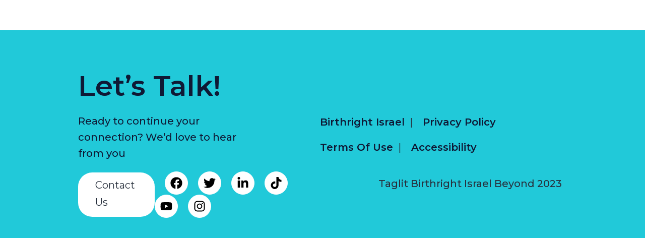

--- FILE ---
content_type: text/html; charset=UTF-8
request_url: https://beyondbirthrightisrael.com/iron_social_icons/facebook/
body_size: 5659
content:

<!doctype html>
<html lang="en">
<head>
    <meta name='robots' content='index, follow, max-image-preview:large, max-snippet:-1, max-video-preview:-1' />
	<style>img:is([sizes="auto" i], [sizes^="auto," i]) { contain-intrinsic-size: 3000px 1500px }</style>
	
	<!-- This site is optimized with the Yoast SEO plugin v24.5 - https://yoast.com/wordpress/plugins/seo/ -->
	<link rel="canonical" href="https://beyondbirthrightisrael.com/iron_social_icons/facebook/" />
	<meta name="twitter:card" content="summary_large_image" />
	<meta name="twitter:title" content="facebook - Birthright Israel Beyond" />
	<script type="application/ld+json" class="yoast-schema-graph">{"@context":"https://schema.org","@graph":[{"@type":"WebPage","@id":"https://beyondbirthrightisrael.com/iron_social_icons/facebook/","url":"https://beyondbirthrightisrael.com/iron_social_icons/facebook/","name":"facebook - Birthright Israel Beyond","isPartOf":{"@id":"https://beyondbirthrightisrael.com/#website"},"datePublished":"2023-11-01T00:18:41+00:00","breadcrumb":{"@id":"https://beyondbirthrightisrael.com/iron_social_icons/facebook/#breadcrumb"},"inLanguage":"en-US","potentialAction":[{"@type":"ReadAction","target":["https://beyondbirthrightisrael.com/iron_social_icons/facebook/"]}]},{"@type":"BreadcrumbList","@id":"https://beyondbirthrightisrael.com/iron_social_icons/facebook/#breadcrumb","itemListElement":[{"@type":"ListItem","position":1,"name":"Home","item":"https://beyondbirthrightisrael.com/"},{"@type":"ListItem","position":2,"name":"facebook"}]},{"@type":"WebSite","@id":"https://beyondbirthrightisrael.com/#website","url":"https://beyondbirthrightisrael.com/","name":"Birthright Israel Beyond","description":"Stay connected with Israel and BEYOND","potentialAction":[{"@type":"SearchAction","target":{"@type":"EntryPoint","urlTemplate":"https://beyondbirthrightisrael.com/?s={search_term_string}"},"query-input":{"@type":"PropertyValueSpecification","valueRequired":true,"valueName":"search_term_string"}}],"inLanguage":"en-US"}]}</script>
	<!-- / Yoast SEO plugin. -->


<script type="text/javascript">
/* <![CDATA[ */
window._wpemojiSettings = {"baseUrl":"https:\/\/s.w.org\/images\/core\/emoji\/15.0.3\/72x72\/","ext":".png","svgUrl":"https:\/\/s.w.org\/images\/core\/emoji\/15.0.3\/svg\/","svgExt":".svg","source":{"concatemoji":"https:\/\/beyondbirthrightisrael.com\/wp-includes\/js\/wp-emoji-release.min.js?ver=6.7.2"}};
/*! This file is auto-generated */
!function(i,n){var o,s,e;function c(e){try{var t={supportTests:e,timestamp:(new Date).valueOf()};sessionStorage.setItem(o,JSON.stringify(t))}catch(e){}}function p(e,t,n){e.clearRect(0,0,e.canvas.width,e.canvas.height),e.fillText(t,0,0);var t=new Uint32Array(e.getImageData(0,0,e.canvas.width,e.canvas.height).data),r=(e.clearRect(0,0,e.canvas.width,e.canvas.height),e.fillText(n,0,0),new Uint32Array(e.getImageData(0,0,e.canvas.width,e.canvas.height).data));return t.every(function(e,t){return e===r[t]})}function u(e,t,n){switch(t){case"flag":return n(e,"\ud83c\udff3\ufe0f\u200d\u26a7\ufe0f","\ud83c\udff3\ufe0f\u200b\u26a7\ufe0f")?!1:!n(e,"\ud83c\uddfa\ud83c\uddf3","\ud83c\uddfa\u200b\ud83c\uddf3")&&!n(e,"\ud83c\udff4\udb40\udc67\udb40\udc62\udb40\udc65\udb40\udc6e\udb40\udc67\udb40\udc7f","\ud83c\udff4\u200b\udb40\udc67\u200b\udb40\udc62\u200b\udb40\udc65\u200b\udb40\udc6e\u200b\udb40\udc67\u200b\udb40\udc7f");case"emoji":return!n(e,"\ud83d\udc26\u200d\u2b1b","\ud83d\udc26\u200b\u2b1b")}return!1}function f(e,t,n){var r="undefined"!=typeof WorkerGlobalScope&&self instanceof WorkerGlobalScope?new OffscreenCanvas(300,150):i.createElement("canvas"),a=r.getContext("2d",{willReadFrequently:!0}),o=(a.textBaseline="top",a.font="600 32px Arial",{});return e.forEach(function(e){o[e]=t(a,e,n)}),o}function t(e){var t=i.createElement("script");t.src=e,t.defer=!0,i.head.appendChild(t)}"undefined"!=typeof Promise&&(o="wpEmojiSettingsSupports",s=["flag","emoji"],n.supports={everything:!0,everythingExceptFlag:!0},e=new Promise(function(e){i.addEventListener("DOMContentLoaded",e,{once:!0})}),new Promise(function(t){var n=function(){try{var e=JSON.parse(sessionStorage.getItem(o));if("object"==typeof e&&"number"==typeof e.timestamp&&(new Date).valueOf()<e.timestamp+604800&&"object"==typeof e.supportTests)return e.supportTests}catch(e){}return null}();if(!n){if("undefined"!=typeof Worker&&"undefined"!=typeof OffscreenCanvas&&"undefined"!=typeof URL&&URL.createObjectURL&&"undefined"!=typeof Blob)try{var e="postMessage("+f.toString()+"("+[JSON.stringify(s),u.toString(),p.toString()].join(",")+"));",r=new Blob([e],{type:"text/javascript"}),a=new Worker(URL.createObjectURL(r),{name:"wpTestEmojiSupports"});return void(a.onmessage=function(e){c(n=e.data),a.terminate(),t(n)})}catch(e){}c(n=f(s,u,p))}t(n)}).then(function(e){for(var t in e)n.supports[t]=e[t],n.supports.everything=n.supports.everything&&n.supports[t],"flag"!==t&&(n.supports.everythingExceptFlag=n.supports.everythingExceptFlag&&n.supports[t]);n.supports.everythingExceptFlag=n.supports.everythingExceptFlag&&!n.supports.flag,n.DOMReady=!1,n.readyCallback=function(){n.DOMReady=!0}}).then(function(){return e}).then(function(){var e;n.supports.everything||(n.readyCallback(),(e=n.source||{}).concatemoji?t(e.concatemoji):e.wpemoji&&e.twemoji&&(t(e.twemoji),t(e.wpemoji)))}))}((window,document),window._wpemojiSettings);
/* ]]> */
</script>
<style id='wp-emoji-styles-inline-css' type='text/css'>

	img.wp-smiley, img.emoji {
		display: inline !important;
		border: none !important;
		box-shadow: none !important;
		height: 1em !important;
		width: 1em !important;
		margin: 0 0.07em !important;
		vertical-align: -0.1em !important;
		background: none !important;
		padding: 0 !important;
	}
</style>
<link rel='stylesheet' id='wp-block-library-css' href='https://beyondbirthrightisrael.com/wp-includes/css/dist/block-library/style.min.css?ver=6.7.2' type='text/css' media='all' />
<style id='classic-theme-styles-inline-css' type='text/css'>
/*! This file is auto-generated */
.wp-block-button__link{color:#fff;background-color:#32373c;border-radius:9999px;box-shadow:none;text-decoration:none;padding:calc(.667em + 2px) calc(1.333em + 2px);font-size:1.125em}.wp-block-file__button{background:#32373c;color:#fff;text-decoration:none}
</style>
<style id='global-styles-inline-css' type='text/css'>
:root{--wp--preset--aspect-ratio--square: 1;--wp--preset--aspect-ratio--4-3: 4/3;--wp--preset--aspect-ratio--3-4: 3/4;--wp--preset--aspect-ratio--3-2: 3/2;--wp--preset--aspect-ratio--2-3: 2/3;--wp--preset--aspect-ratio--16-9: 16/9;--wp--preset--aspect-ratio--9-16: 9/16;--wp--preset--color--black: #000000;--wp--preset--color--cyan-bluish-gray: #abb8c3;--wp--preset--color--white: #ffffff;--wp--preset--color--pale-pink: #f78da7;--wp--preset--color--vivid-red: #cf2e2e;--wp--preset--color--luminous-vivid-orange: #ff6900;--wp--preset--color--luminous-vivid-amber: #fcb900;--wp--preset--color--light-green-cyan: #7bdcb5;--wp--preset--color--vivid-green-cyan: #00d084;--wp--preset--color--pale-cyan-blue: #8ed1fc;--wp--preset--color--vivid-cyan-blue: #0693e3;--wp--preset--color--vivid-purple: #9b51e0;--wp--preset--gradient--vivid-cyan-blue-to-vivid-purple: linear-gradient(135deg,rgba(6,147,227,1) 0%,rgb(155,81,224) 100%);--wp--preset--gradient--light-green-cyan-to-vivid-green-cyan: linear-gradient(135deg,rgb(122,220,180) 0%,rgb(0,208,130) 100%);--wp--preset--gradient--luminous-vivid-amber-to-luminous-vivid-orange: linear-gradient(135deg,rgba(252,185,0,1) 0%,rgba(255,105,0,1) 100%);--wp--preset--gradient--luminous-vivid-orange-to-vivid-red: linear-gradient(135deg,rgba(255,105,0,1) 0%,rgb(207,46,46) 100%);--wp--preset--gradient--very-light-gray-to-cyan-bluish-gray: linear-gradient(135deg,rgb(238,238,238) 0%,rgb(169,184,195) 100%);--wp--preset--gradient--cool-to-warm-spectrum: linear-gradient(135deg,rgb(74,234,220) 0%,rgb(151,120,209) 20%,rgb(207,42,186) 40%,rgb(238,44,130) 60%,rgb(251,105,98) 80%,rgb(254,248,76) 100%);--wp--preset--gradient--blush-light-purple: linear-gradient(135deg,rgb(255,206,236) 0%,rgb(152,150,240) 100%);--wp--preset--gradient--blush-bordeaux: linear-gradient(135deg,rgb(254,205,165) 0%,rgb(254,45,45) 50%,rgb(107,0,62) 100%);--wp--preset--gradient--luminous-dusk: linear-gradient(135deg,rgb(255,203,112) 0%,rgb(199,81,192) 50%,rgb(65,88,208) 100%);--wp--preset--gradient--pale-ocean: linear-gradient(135deg,rgb(255,245,203) 0%,rgb(182,227,212) 50%,rgb(51,167,181) 100%);--wp--preset--gradient--electric-grass: linear-gradient(135deg,rgb(202,248,128) 0%,rgb(113,206,126) 100%);--wp--preset--gradient--midnight: linear-gradient(135deg,rgb(2,3,129) 0%,rgb(40,116,252) 100%);--wp--preset--font-size--small: 13px;--wp--preset--font-size--medium: 20px;--wp--preset--font-size--large: 36px;--wp--preset--font-size--x-large: 42px;--wp--preset--spacing--20: 0.44rem;--wp--preset--spacing--30: 0.67rem;--wp--preset--spacing--40: 1rem;--wp--preset--spacing--50: 1.5rem;--wp--preset--spacing--60: 2.25rem;--wp--preset--spacing--70: 3.38rem;--wp--preset--spacing--80: 5.06rem;--wp--preset--shadow--natural: 6px 6px 9px rgba(0, 0, 0, 0.2);--wp--preset--shadow--deep: 12px 12px 50px rgba(0, 0, 0, 0.4);--wp--preset--shadow--sharp: 6px 6px 0px rgba(0, 0, 0, 0.2);--wp--preset--shadow--outlined: 6px 6px 0px -3px rgba(255, 255, 255, 1), 6px 6px rgba(0, 0, 0, 1);--wp--preset--shadow--crisp: 6px 6px 0px rgba(0, 0, 0, 1);}:where(.is-layout-flex){gap: 0.5em;}:where(.is-layout-grid){gap: 0.5em;}body .is-layout-flex{display: flex;}.is-layout-flex{flex-wrap: wrap;align-items: center;}.is-layout-flex > :is(*, div){margin: 0;}body .is-layout-grid{display: grid;}.is-layout-grid > :is(*, div){margin: 0;}:where(.wp-block-columns.is-layout-flex){gap: 2em;}:where(.wp-block-columns.is-layout-grid){gap: 2em;}:where(.wp-block-post-template.is-layout-flex){gap: 1.25em;}:where(.wp-block-post-template.is-layout-grid){gap: 1.25em;}.has-black-color{color: var(--wp--preset--color--black) !important;}.has-cyan-bluish-gray-color{color: var(--wp--preset--color--cyan-bluish-gray) !important;}.has-white-color{color: var(--wp--preset--color--white) !important;}.has-pale-pink-color{color: var(--wp--preset--color--pale-pink) !important;}.has-vivid-red-color{color: var(--wp--preset--color--vivid-red) !important;}.has-luminous-vivid-orange-color{color: var(--wp--preset--color--luminous-vivid-orange) !important;}.has-luminous-vivid-amber-color{color: var(--wp--preset--color--luminous-vivid-amber) !important;}.has-light-green-cyan-color{color: var(--wp--preset--color--light-green-cyan) !important;}.has-vivid-green-cyan-color{color: var(--wp--preset--color--vivid-green-cyan) !important;}.has-pale-cyan-blue-color{color: var(--wp--preset--color--pale-cyan-blue) !important;}.has-vivid-cyan-blue-color{color: var(--wp--preset--color--vivid-cyan-blue) !important;}.has-vivid-purple-color{color: var(--wp--preset--color--vivid-purple) !important;}.has-black-background-color{background-color: var(--wp--preset--color--black) !important;}.has-cyan-bluish-gray-background-color{background-color: var(--wp--preset--color--cyan-bluish-gray) !important;}.has-white-background-color{background-color: var(--wp--preset--color--white) !important;}.has-pale-pink-background-color{background-color: var(--wp--preset--color--pale-pink) !important;}.has-vivid-red-background-color{background-color: var(--wp--preset--color--vivid-red) !important;}.has-luminous-vivid-orange-background-color{background-color: var(--wp--preset--color--luminous-vivid-orange) !important;}.has-luminous-vivid-amber-background-color{background-color: var(--wp--preset--color--luminous-vivid-amber) !important;}.has-light-green-cyan-background-color{background-color: var(--wp--preset--color--light-green-cyan) !important;}.has-vivid-green-cyan-background-color{background-color: var(--wp--preset--color--vivid-green-cyan) !important;}.has-pale-cyan-blue-background-color{background-color: var(--wp--preset--color--pale-cyan-blue) !important;}.has-vivid-cyan-blue-background-color{background-color: var(--wp--preset--color--vivid-cyan-blue) !important;}.has-vivid-purple-background-color{background-color: var(--wp--preset--color--vivid-purple) !important;}.has-black-border-color{border-color: var(--wp--preset--color--black) !important;}.has-cyan-bluish-gray-border-color{border-color: var(--wp--preset--color--cyan-bluish-gray) !important;}.has-white-border-color{border-color: var(--wp--preset--color--white) !important;}.has-pale-pink-border-color{border-color: var(--wp--preset--color--pale-pink) !important;}.has-vivid-red-border-color{border-color: var(--wp--preset--color--vivid-red) !important;}.has-luminous-vivid-orange-border-color{border-color: var(--wp--preset--color--luminous-vivid-orange) !important;}.has-luminous-vivid-amber-border-color{border-color: var(--wp--preset--color--luminous-vivid-amber) !important;}.has-light-green-cyan-border-color{border-color: var(--wp--preset--color--light-green-cyan) !important;}.has-vivid-green-cyan-border-color{border-color: var(--wp--preset--color--vivid-green-cyan) !important;}.has-pale-cyan-blue-border-color{border-color: var(--wp--preset--color--pale-cyan-blue) !important;}.has-vivid-cyan-blue-border-color{border-color: var(--wp--preset--color--vivid-cyan-blue) !important;}.has-vivid-purple-border-color{border-color: var(--wp--preset--color--vivid-purple) !important;}.has-vivid-cyan-blue-to-vivid-purple-gradient-background{background: var(--wp--preset--gradient--vivid-cyan-blue-to-vivid-purple) !important;}.has-light-green-cyan-to-vivid-green-cyan-gradient-background{background: var(--wp--preset--gradient--light-green-cyan-to-vivid-green-cyan) !important;}.has-luminous-vivid-amber-to-luminous-vivid-orange-gradient-background{background: var(--wp--preset--gradient--luminous-vivid-amber-to-luminous-vivid-orange) !important;}.has-luminous-vivid-orange-to-vivid-red-gradient-background{background: var(--wp--preset--gradient--luminous-vivid-orange-to-vivid-red) !important;}.has-very-light-gray-to-cyan-bluish-gray-gradient-background{background: var(--wp--preset--gradient--very-light-gray-to-cyan-bluish-gray) !important;}.has-cool-to-warm-spectrum-gradient-background{background: var(--wp--preset--gradient--cool-to-warm-spectrum) !important;}.has-blush-light-purple-gradient-background{background: var(--wp--preset--gradient--blush-light-purple) !important;}.has-blush-bordeaux-gradient-background{background: var(--wp--preset--gradient--blush-bordeaux) !important;}.has-luminous-dusk-gradient-background{background: var(--wp--preset--gradient--luminous-dusk) !important;}.has-pale-ocean-gradient-background{background: var(--wp--preset--gradient--pale-ocean) !important;}.has-electric-grass-gradient-background{background: var(--wp--preset--gradient--electric-grass) !important;}.has-midnight-gradient-background{background: var(--wp--preset--gradient--midnight) !important;}.has-small-font-size{font-size: var(--wp--preset--font-size--small) !important;}.has-medium-font-size{font-size: var(--wp--preset--font-size--medium) !important;}.has-large-font-size{font-size: var(--wp--preset--font-size--large) !important;}.has-x-large-font-size{font-size: var(--wp--preset--font-size--x-large) !important;}
:where(.wp-block-post-template.is-layout-flex){gap: 1.25em;}:where(.wp-block-post-template.is-layout-grid){gap: 1.25em;}
:where(.wp-block-columns.is-layout-flex){gap: 2em;}:where(.wp-block-columns.is-layout-grid){gap: 2em;}
:root :where(.wp-block-pullquote){font-size: 1.5em;line-height: 1.6;}
</style>
<link rel="https://api.w.org/" href="https://beyondbirthrightisrael.com/wp-json/" /><link rel="EditURI" type="application/rsd+xml" title="RSD" href="https://beyondbirthrightisrael.com/xmlrpc.php?rsd" />
<meta name="generator" content="WordPress 6.7.2" />
<link rel='shortlink' href='https://beyondbirthrightisrael.com/?p=1625' />
<link rel="alternate" title="oEmbed (JSON)" type="application/json+oembed" href="https://beyondbirthrightisrael.com/wp-json/oembed/1.0/embed?url=https%3A%2F%2Fbeyondbirthrightisrael.com%2Firon_social_icons%2Ffacebook%2F" />
<link rel="alternate" title="oEmbed (XML)" type="text/xml+oembed" href="https://beyondbirthrightisrael.com/wp-json/oembed/1.0/embed?url=https%3A%2F%2Fbeyondbirthrightisrael.com%2Firon_social_icons%2Ffacebook%2F&#038;format=xml" />
<meta property="og:title" name="og:title" content="facebook" />
<meta property="og:type" name="og:type" content="website" />
<meta property="og:url" name="og:url" content="https://beyondbirthrightisrael.com/iron_social_icons/facebook/" />
<meta property="og:locale" name="og:locale" content="en_US" />
<meta property="og:site_name" name="og:site_name" content="Birthright Israel Beyond" />
<meta property="twitter:card" name="twitter:card" content="summary" />
<meta property="article:published_time" name="article:published_time" content="2023-11-01T00:18:41+00:00" />
<meta property="article:modified_time" name="article:modified_time" content="2023-11-01T00:18:41+00:00" />
<meta property="article:author" name="article:author" content="https://beyondbirthrightisrael.com/author/dev/" />
<meta property="og:title" content="Stay connected with Israel and BEYOND">
<meta property="og:description" content="Whether you&#039;re gearing up for your upcoming trip, or reconnecting with alumni, our app supports you every step of the way—from take-off to BEYOND.">
<meta property="og:url" content="https://beyondbirthrightisrael.com/iron_social_icons/facebook/">
<meta property="og:image" content="https://beyondbirthrightisrael.com/wp-content/themes/beyond/assets/images/og.jpg">
<meta property="og:type" content="website">
<meta property="og:site_name" content="Birthright Israel Beyond">
<meta name="whatsapp:title" content="Stay connected with Israel and BEYOND">
<meta name="whatsapp:description" content="Whether you&#039;re gearing up for your upcoming trip, or reconnecting with alumni, our app supports you every step of the way—from take-off to BEYOND.">
<meta name="whatsapp:image" content="https://beyondbirthrightisrael.com/wp-content/themes/beyond/assets/images/og.jpg">
<meta name="twitter:card" content="summary_large_image">
<meta name="twitter:title" content="Stay connected with Israel and BEYOND">
<meta name="twitter:description" content="Whether you&#039;re gearing up for your upcoming trip, or reconnecting with alumni, our app supports you every step of the way—from take-off to BEYOND.">
<meta name="twitter:image" content="https://beyondbirthrightisrael.com/wp-content/themes/beyond/assets/images/og.jpg">
<meta name="generator" content="Elementor 3.27.5; features: additional_custom_breakpoints; settings: css_print_method-external, google_font-enabled, font_display-swap">
			<style>
				.e-con.e-parent:nth-of-type(n+4):not(.e-lazyloaded):not(.e-no-lazyload),
				.e-con.e-parent:nth-of-type(n+4):not(.e-lazyloaded):not(.e-no-lazyload) * {
					background-image: none !important;
				}
				@media screen and (max-height: 1024px) {
					.e-con.e-parent:nth-of-type(n+3):not(.e-lazyloaded):not(.e-no-lazyload),
					.e-con.e-parent:nth-of-type(n+3):not(.e-lazyloaded):not(.e-no-lazyload) * {
						background-image: none !important;
					}
				}
				@media screen and (max-height: 640px) {
					.e-con.e-parent:nth-of-type(n+2):not(.e-lazyloaded):not(.e-no-lazyload),
					.e-con.e-parent:nth-of-type(n+2):not(.e-lazyloaded):not(.e-no-lazyload) * {
						background-image: none !important;
					}
				}
			</style>
					<style type="text/css" id="wp-custom-css">
			#post-wrapper .left .content ul,
#post-wrapper .left .content h3{
	margin-right:100px !important;
}		</style>
		    <meta charset="UTF-8">
    <meta name="viewport"
          content="width=device-width, user-scalable=no, initial-scale=1.0, maximum-scale=1.0, minimum-scale=1.0">
    <meta http-equiv="X-UA-Compatible" content="ie=edge">
    <title>facebook</title>
    <link rel="icon" type="image/x-icon" href="https://beyondbirthrightisrael.com/wp-content/uploads/2023/04/favicon.ico">
    <script src="https://ajax.googleapis.com/ajax/libs/jquery/3.6.0/jquery.min.js"></script>
    <script src="https://kit.fontawesome.com/8ed6f379cb.js"></script>
    <script src="https://kit.fontawesome.com/8ed6f379cb.css"></script>
    <link rel="stylesheet" href="https://kit.fontawesome.com/8ed6f379cb.css">
    <link rel="stylesheet" href="https://beyondbirthrightisrael.com/wp-content/themes/beyond/assets/style/top-header.css">
    <link rel="stylesheet" href="https://beyondbirthrightisrael.com/wp-content/themes/beyond/assets/style/products.css">
    <link rel="stylesheet" href="https://beyondbirthrightisrael.com/wp-content/themes/beyond/style.css">
    <link rel="stylesheet" href="https://beyondbirthrightisrael.com/wp-content/themes/beyond/assets/style/footer.css">
    <link rel="stylesheet" href="https://beyondbirthrightisrael.com/wp-content/themes/beyond/assets/style/nav.css">
    <link rel="stylesheet" href="https://beyondbirthrightisrael.com/wp-content/themes/beyond/assets/style/popup-contactus.css">
    <link rel="stylesheet" href="https://cdn.jsdelivr.net/npm/swiper@9/swiper-bundle.min.css"/>
    <!--FORM THANK YOU CSS-->
    <link rel="stylesheet" href="https://beyondbirthrightisrael.com/wp-content/themes/beyond/assets/style/thankyou.css">
    <link rel="stylesheet" href="https://beyondbirthrightisrael.com/wp-content/themes/beyond/assets/style/mobile/thankyou.css">

    <!-- Google Tag Manager -->
    <script>(function (w, d, s, l, i) {
            w[l] = w[l] || [];
            w[l].push({
                'gtm.start' : new Date().getTime(),
                event : 'gtm.js'
            });
            var f = d.getElementsByTagName(s)[0], j = d.createElement(s), dl = l != 'dataLayer' ? '&l=' + l : '';
            j.async = true;
            j.src = 'https://www.googletagmanager.com/gtm.js?id=' + i + dl;
            f.parentNode.insertBefore(j, f);
        })(window, document, 'script', 'dataLayer', 'GTM-NKLNHSW');</script>
    <!-- End Google Tag Manager -->

    <section id="primary" class="content-area">
        <main id="main" class="site-main">

            
        </main><!-- .site-main -->
    </section><!-- .content-area -->



    <footer>
                <div id="footer-wrapper">
                            <div class="left">
                    <div class="title">Let’s Talk!</div>
                    <div class="description">
                        <p>Ready to continue your connection? We’d love to hear from you </p>
                    </div>
                    <div class="buttons">
                                                <div class="contact-popup">
                                                            <a href="mailto:beyond@taglitbri.com" class="contact-link">Contact Us</a>
                                                    </div>
                                                    <div class="social-icons">
                                                                                                        <a data-title="Facebook" href='https://www.facebook.com/birthrightisraelbeyond'
                                       target="_blank"><img
                                                src="https://beyondbirthrightisrael.com/wp-content/uploads/2023/03/facebook.svg"
                                                alt=""></a>
                                                                                                        <a data-title="Twitter" href='https://twitter.com/BRIsraelBeyond'
                                       target="_blank"><img
                                                src="https://beyondbirthrightisrael.com/wp-content/uploads/2023/03/twitter.svg"
                                                alt=""></a>
                                                                                                        <a data-title="LinkedIn" href='https://www.linkedin.com/company/81924466'
                                       target="_blank"><img
                                                src="https://beyondbirthrightisrael.com/wp-content/uploads/2023/03/linkedin-in.svg"
                                                alt=""></a>
                                                                                                        <a data-title="TikTok" href='https://www.tiktok.com/@birthrightisraelbeyond'
                                       target="_blank"><img
                                                src="https://beyondbirthrightisrael.com/wp-content/uploads/2023/03/tiktok.svg"
                                                alt=""></a>
                                                                                                        <a data-title="YouTube" href='https://www.youtube.com/@birthrightisraelbeyond'
                                       target="_blank"><img
                                                src="https://beyondbirthrightisrael.com/wp-content/uploads/2023/03/youtube.svg"
                                                alt=""></a>
                                                                                                        <a data-title="Instagram" href='https://www.instagram.com/birthrightisraelbeyond/'
                                       target="_blank"><img
                                                src="https://beyondbirthrightisrael.com/wp-content/uploads/2023/03/instagram.svg"
                                                alt=""></a>
                                                            </div>
                                            </div>
                </div>
                <div class="right">
                    <div class="nav">
                                                    <div class="menu"><a target="_blank"
                                                 href="https://www.birthrightisrael.com/">Birthright Israel</a></div>
                                                    <div class="menu"><a target="_blank"
                                                 href="https://www.birthrightisrael.com/PrivacyPolicy">Privacy Policy</a></div>
                                                    <div class="menu"><a target="_blank"
                                                 href="https://www.birthrightisrael.com/TermsOfUse">Terms Of Use</a></div>
                                                    <div class="menu"><a target="_blank"
                                                 href="https://www.birthrightisrael.com/accessibility-statement">Accessibility</a></div>
                                            </div>
                    <div class="powered">
                        <p>Taglit Birthright Israel Beyond 2023</p>
                    </div>
                </div>
                    </div>
    </footer>
			<script>
				const lazyloadRunObserver = () => {
					const lazyloadBackgrounds = document.querySelectorAll( `.e-con.e-parent:not(.e-lazyloaded)` );
					const lazyloadBackgroundObserver = new IntersectionObserver( ( entries ) => {
						entries.forEach( ( entry ) => {
							if ( entry.isIntersecting ) {
								let lazyloadBackground = entry.target;
								if( lazyloadBackground ) {
									lazyloadBackground.classList.add( 'e-lazyloaded' );
								}
								lazyloadBackgroundObserver.unobserve( entry.target );
							}
						});
					}, { rootMargin: '200px 0px 200px 0px' } );
					lazyloadBackgrounds.forEach( ( lazyloadBackground ) => {
						lazyloadBackgroundObserver.observe( lazyloadBackground );
					} );
				};
				const events = [
					'DOMContentLoaded',
					'elementor/lazyload/observe',
				];
				events.forEach( ( event ) => {
					document.addEventListener( event, lazyloadRunObserver );
				} );
			</script>
			
    <script>
        $(document).ready(function () {

            $('.social-icons a').click(function (social) {
                dataLayer.push({
                    'event' : 'social_footer_click',
                    'button_name' : $(this).data('title')
                })
            })

            $('.contact-popup').on('click', function () {
                
                dataLayer.push({
                    'event' : 'contact_us_click',
                })
            })
        })
    </script>


    

--- FILE ---
content_type: text/css
request_url: https://kit.fontawesome.com/8ed6f379cb.css
body_size: -384
content:
@import url(https://ka-p.fontawesome.com/assets/8ed6f379cb/88748484/kit.css?token=8ed6f379cb);@import url(https://ka-p.fontawesome.com/releases/v6.7.2/css/pro-v4-shims.min.css?token=8ed6f379cb);@import url(https://ka-p.fontawesome.com/releases/v6.7.2/css/pro-v4-font-face.min.css?token=8ed6f379cb);

--- FILE ---
content_type: text/css
request_url: https://kit.fontawesome.com/8ed6f379cb.css
body_size: -70
content:
@import url(https://ka-p.fontawesome.com/assets/8ed6f379cb/88748484/kit.css?token=8ed6f379cb);@import url(https://ka-p.fontawesome.com/releases/v6.7.2/css/pro-v4-shims.min.css?token=8ed6f379cb);@import url(https://ka-p.fontawesome.com/releases/v6.7.2/css/pro-v4-font-face.min.css?token=8ed6f379cb);

--- FILE ---
content_type: text/css; charset=UTF-8
request_url: https://beyondbirthrightisrael.com/wp-content/themes/beyond/assets/style/top-header.css
body_size: -469
content:
@import "responsive1024/top-header.css";
@import "responsive1366/top-header.css";
@import "mobile/top-header.css";

.container .top-header-wrapper {
    padding: 0 80px;
    background-color: #0f1935;
    justify-content: space-between;
    align-items: center;
    display: flex;
}




--- FILE ---
content_type: text/css; charset=UTF-8
request_url: https://beyondbirthrightisrael.com/wp-content/themes/beyond/assets/style/products.css
body_size: -188
content:
.products-wrapper {
    height: 100%;
    background-color: #0f1935;
    display: flex;
}

.products-wrapper .product {
    padding: 10px 30px;
}

.products-wrapper .product a {
    cursor: pointer;
    font-size: 16px;
    font-weight: 600;
    text-decoration: none;
    font-stretch: normal;
    font-style: normal;
    line-height: 2;
    letter-spacing: normal;
    text-align: left;
    color: #fff;
    transition: all .1s ease-in-out;

}

.active {
    border-bottom: 4px solid var(--borderBottom);
}

.products-wrapper .product:hover {
    border-bottom: 4px solid var(--borderBottom);
    transition: all .1s ease-in-out;
}

@media (max-width: 1366px) {
    .products-wrapper .product a {
        font-size: 12px;
    }
}

--- FILE ---
content_type: text/css; charset=UTF-8
request_url: https://beyondbirthrightisrael.com/wp-content/themes/beyond/style.css
body_size: 24446
content:
@import url('https://fonts.googleapis.com/css2?family=Montserrat:ital,wght@0,100;0,200;0,300;0,400;0,500;0,600;0,700;0,800;0,900;1,100;1,200;1,300;1,400;1,500;1,600;1,700;1,800;1,900&display=swap');

/*
Theme Name: Hello Elementor Child
Theme URI: https://github.com/elementor/hello-theme-child/
Description: Hello Elementor Child is a child theme of Hello Elementor, created by Elementor team
Author: Elementor Team
Author URI: https://elementor.com/
Template: hello-elementor
Version: 2.0.0
Text Domain: hello-elementor-child
License: GNU General Public License v3 or later.
License URI: https://www.gnu.org/licenses/gpl-3.0.html
Tags: flexible-header, custom-colors, custom-menu, custom-logo, editor-style, featured-images, rtl-language-support, threaded-comments, translation-ready
*/

/* Add your custom styles here */

body {
    background: white !important;
}

@font-face {
    font-family: Nexa;
    src: url('./assets/fonts/nexa/nexa.ttf');
    font-weight: normal;
}

@font-face {
    font-family: Nexa;
    src: url('./assets/fonts/nexa/nexabold.woff2');
    font-weight: 600;
}

@font-face {
    font-family: Nexa;
    src: url('./assets/fonts/nexa/Nexa-Thin.woff2');
    font-weight: 100;
}

@font-face {
    font-family: Nexa;
    src: url('./assets/fonts/nexa/Nexa-Light.woff2');
    font-weight: 200;
}

@font-face {
    font-family: Nexa;
    src: url('./assets/fonts/nexa/Nexa-Heavy.woff2');
    font-weight: 800;
}

@font-face {
    font-family: Nexa;
    src: url('./assets/fonts/nexa/Nexa-Black.woff2');
    font-weight: 900;
}

@font-face {
    font-family: Nexa;
    src: url('./assets/fonts/nexa/Nexa-XBold.woff2');
    font-weight: bold;
}


html {
    scroll-behavior: smooth;

}

* {
    font-family: 'Montserrat', sans-serif;
}

.container {
    width: 100%;
    background: transparent;
    overflow-x: hidden;
    position: relative;
    transition: all .3s ease-in-out;
}

.blurPopup.inactive {
    transition: all .3s ease-in-out;
    background: transparent;
    filter: blur(0px);

}

.blurPopup.active {
    transition: all .3s ease-in-out;
    background: #3c90c675;
    position: absolute;
    height: 100%;
    top: 0;
    left: 0;
    width: 100%;
    z-index: 99999999;
}

/* Variables */
:root {

    /* Font Family */
    --global--font-primary: var(--font-headings, -apple-system, BlinkMacSystemFont, "Segoe UI", Roboto, Oxygen-Sans, Ubuntu, Cantarell, "Helvetica Neue", sans-serif);
    --global--font-secondary: var(--font-base, -apple-system, BlinkMacSystemFont, "Segoe UI", Roboto, Oxygen-Sans, Ubuntu, Cantarell, "Helvetica Neue", sans-serif);

    /* Font Size */
    --global--font-size-base: 1.25rem;
    --global--font-size-xs: 1rem;
    --global--font-size-sm: 1.125rem;
    --global--font-size-md: 1.25rem;
    --global--font-size-lg: 1.5rem;
    --global--font-size-xl: 2.25rem;
    --global--font-size-xxl: 4rem;
    --global--font-size-xxxl: 5rem;
    --global--font-size-page-title: var(--global--font-size-xxl);
    --global--letter-spacing: normal;

    /* Line Height */
    --global--line-height-body: 1.7;
    --global--line-height-heading: 1.3;
    --global--line-height-page-title: 1.1;

    /* Headings */
    --heading--font-family: var(--global--font-primary);
    --heading--font-size-h6: var(--global--font-size-xs);
    --heading--font-size-h5: var(--global--font-size-sm);
    --heading--font-size-h4: var(--global--font-size-lg);
    --heading--font-size-h3: calc(1.25 * var(--global--font-size-lg));
    --heading--font-size-h2: var(--global--font-size-xl);
    --heading--font-size-h1: var(--global--font-size-page-title);
    --heading--letter-spacing-h6: 0.05em;
    --heading--letter-spacing-h5: 0.05em;
    --heading--letter-spacing-h4: var(--global--letter-spacing);
    --heading--letter-spacing-h3: var(--global--letter-spacing);
    --heading--letter-spacing-h2: var(--global--letter-spacing);
    --heading--letter-spacing-h1: var(--global--letter-spacing);
    --heading--line-height-h6: var(--global--line-height-heading);
    --heading--line-height-h5: var(--global--line-height-heading);
    --heading--line-height-h4: var(--global--line-height-heading);
    --heading--line-height-h3: var(--global--line-height-heading);
    --heading--line-height-h2: var(--global--line-height-heading);
    --heading--line-height-h1: var(--global--line-height-page-title);
    --heading--font-weight: normal;
    --heading--font-weight-page-title: 300;
    --heading--font-weight-strong: 600;

    /* Block: Latest posts */
    --latest-posts--title-font-family: var(--heading--font-family);
    --latest-posts--title-font-size: var(--heading--font-size-h3);
    --latest-posts--description-font-family: var(--global--font-secondary);
    --latest-posts--description-font-size: var(--global--font-size-sm);
    --list--font-family: var(--global--font-secondary);
    --definition-term--font-family: var(--global--font-primary);

    /* Colors */
    --global--color-black: #000;
    --global--color-dark-gray: #28303d;
    --global--color-gray: #39414d;
    --global--color-light-gray: #f0f0f0;
    --global--color-green: #d1e4dd;
    --global--color-blue: #d1dfe4;
    --global--color-purple: #d1d1e4;
    --global--color-red: #e4d1d1;
    --global--color-orange: #e4dad1;
    --global--color-yellow: #eeeadd;
    --global--color-white: #fff;
    --global--color-white-50: rgba(255, 255, 255, 0.5);
    --global--color-white-90: rgba(255, 255, 255, 0.9);
    --global--color-primary: var(--global--color-dark-gray); /* Body text color, site title, footer text color. */
    --global--color-secondary: var(--global--color-gray); /* Headings */
    --global--color-primary-hover: var(--global--color-primary);
    --global--color-background: var(--global--color-green); /* Mint, default body background */
    --global--color-border: var(--global--color-primary); /* Used for borders (separators) */

    /* Spacing */
    --global--spacing-unit: 20px;
    --global--spacing-measure: unset;
    --global--spacing-horizontal: 25px;
    --global--spacing-vertical: 30px;

    /* Elevation */
    --global--elevation: 1px 1px 3px 0 rgba(0, 0, 0, 0.2);

    /* Forms */
    --form--font-family: var(--global--font-secondary);
    --form--font-size: var(--global--font-size-sm);
    --form--line-height: var(--global--line-height-body);
    --form--color-text: var(--global--color-dark-gray);
    --form--color-ranged: var(--global--color-secondary);
    --form--label-weight: 500;
    --form--border-color: var(--global--color-secondary);
    --form--border-width: 3px;
    --form--border-radius: 0;
    --form--spacing-unit: calc(0.5 * var(--global--spacing-unit));

    /* Cover block */
    --cover--height: calc(15 * var(--global--spacing-vertical));
    --cover--color-foreground: var(--global--color-white);
    --cover--color-background: var(--global--color-black);

    /* Buttons */
    --button--color-text: var(--global--color-background);
    --button--color-text-hover: var(--global--color-secondary);
    --button--color-text-active: var(--global--color-secondary);
    --button--color-background: var(--global--color-secondary);
    --button--color-background-active: var(--global--color-background);
    --button--font-family: var(--global--font-primary);
    --button--font-size: var(--global--font-size-base);
    --button--font-weight: 500;
    --button--line-height: 1.5;
    --button--border-width: 3px;
    --button--border-radius: 0;
    --button--padding-vertical: 15px;
    --button--padding-horizontal: calc(2 * var(--button--padding-vertical));

    /* entry */
    --entry-header--color: var(--global--color-primary);
    --entry-header--color-link: currentColor;
    --entry-header--color-hover: var(--global--color-primary-hover);
    --entry-header--color-focus: var(--global--color-secondary);
    --entry-header--font-size: var(--heading--font-size-h2);
    --entry-content--font-family: var(--global--font-secondary);
    --entry-author-bio--font-family: var(--heading--font-family);
    --entry-author-bio--font-size: var(--heading--font-size-h4);

    /* Header */
    --branding--color-text: var(--global--color-primary);
    --branding--color-link: var(--global--color-primary);
    --branding--color-link-hover: var(--global--color-secondary);
    --branding--title--font-family: var(--global--font-primary);
    --branding--title--font-size: var(--global--font-size-lg);
    --branding--title--font-size-mobile: var(--heading--font-size-h4);
    --branding--title--font-weight: normal;
    --branding--title--text-transform: uppercase;
    --branding--description--font-family: var(--global--font-secondary);
    --branding--description--font-size: var(--global--font-size-sm);
    --branding--description--font-family: var(--global--font-secondary);
    --branding--logo--max-width: 300px;
    --branding--logo--max-height: 100px;
    --branding--logo--max-width-mobile: 96px;
    --branding--logo--max-height-mobile: 96px;

    /* Main navigation */
    --primary-nav--font-family: var(--global--font-secondary);
    --primary-nav--font-family-mobile: var(--global--font-primary);
    --primary-nav--font-size: var(--global--font-size-md);
    --primary-nav--font-size-sub-menu: var(--global--font-size-xs);
    --primary-nav--font-size-mobile: var(--global--font-size-sm);
    --primary-nav--font-size-sub-menu-mobile: var(--global--font-size-sm);
    --primary-nav--font-size-button: var(--global--font-size-xs);
    --primary-nav--font-style: normal;
    --primary-nav--font-style-sub-menu-mobile: normal;
    --primary-nav--font-weight: normal;
    --primary-nav--font-weight-button: 500;
    --primary-nav--color-link: var(--global--color-primary);
    --primary-nav--color-link-hover: var(--global--color-primary-hover);
    --primary-nav--color-text: var(--global--color-primary);
    --primary-nav--padding: calc(0.66 * var(--global--spacing-unit));
    --primary-nav--border-color: var(--global--color-primary);

    /* Pagination */
    --pagination--color-text: var(--global--color-primary);
    --pagination--color-link-hover: var(--global--color-primary-hover);
    --pagination--font-family: var(--global--font-secondary);
    --pagination--font-size: var(--global--font-size-lg);
    --pagination--font-weight: normal;
    --pagination--font-weight-strong: 600;

    /* Footer */
    --footer--color-text: var(--global--color-primary);
    --footer--color-link: var(--global--color-primary);
    --footer--color-link-hover: var(--global--color-primary-hover);
    --footer--font-family: var(--global--font-primary);
    --footer--font-size: var(--global--font-size-sm);

    /* Block: Pull quote */
    --pullquote--font-family: var(--global--font-primary);
    --pullquote--font-size: var(--heading--font-size-h3);
    --pullquote--font-style: normal;
    --pullquote--letter-spacing: var(--heading--letter-spacing-h4);
    --pullquote--line-height: var(--global--line-height-heading);
    --pullquote--border-width: 3px;
    --pullquote--border-color: var(--global--color-primary);
    --pullquote--color-foreground: var(--global--color-primary);
    --pullquote--color-background: var(--global--color-background);
    --quote--font-family: var(--global--font-secondary);
    --quote--font-size: var(--global--font-size-md);
    --quote--font-size-large: var(--global--font-size-xl);
    --quote--font-style: normal;
    --quote--font-weight: 700;
    --quote--font-weight-strong: bolder;
    --quote--font-style-large: normal;
    --quote--font-style-cite: normal;
    --quote--line-height: var(--global--line-height-body);
    --quote--line-height-large: 1.35;
    --separator--border-color: var(--global--color-border);
    --separator--height: 1px;

    /* Block: Table */
    --table--stripes-border-color: var(--global--color-light-gray);
    --table--stripes-background-color: var(--global--color-light-gray);
    --table--has-background-text-color: var(--global--color-dark-gray);

    /* Widgets */
    --widget--line-height-list: 1.9;
    --widget--line-height-title: 1.4;
    --widget--font-weight-title: 700;
    --widget--spacing-menu: calc(0.66 * var(--global--spacing-unit));

    /* Admin-bar height */
    --global--admin-bar--height: 0px;
}

.admin-bar {
    --global--admin-bar--height: 32px;
}

@media only screen and (max-width: 782px) {

    .admin-bar {
        --global--admin-bar--height: 46px;
    }
}

@media only screen and (min-width: 652px) {

    :root {
        --global--font-size-xl: 2.5rem;
        --global--font-size-xxl: 6rem;
        --global--font-size-xxxl: 9rem;
        --heading--font-size-h3: 2rem;
        --heading--font-size-h2: 3rem;
    }
}

/*! normalize.css v8.0.1 | MIT License | github.com/necolas/normalize.css */

/* Document
   ========================================================================== */

/**
 * 1. Correct the line height in all browsers.
 * 2. Prevent adjustments of font size after orientation changes in iOS.
 */
html {
    line-height: 1.15; /* 1 */
    -webkit-text-size-adjust: 100%; /* 2 */
}

/* Sections
   ========================================================================== */

/**
 * Remove the margin in all browsers.
 */
body {
    margin: 0;
}

/**
 * Render the `main` element consistently in IE.
 */
main {
    display: block;
}

/**
 * Correct the font size and margin on `h1` elements within `section` and
 * `article` contexts in Chrome, Firefox, and Safari.
 */
h1 {
    font-size: 2em;
    margin: 0.67em 0;
}

/* Grouping content
   ========================================================================== */

/**
 * 1. Add the correct box sizing in Firefox.
 * 2. Show the overflow in Edge and IE.
 */
hr {
    box-sizing: content-box; /* 1 */
    height: 0; /* 1 */
    overflow: visible; /* 2 */
}

/**
 * 1. Correct the inheritance and scaling of font size in all browsers.
 * 2. Correct the odd `em` font sizing in all browsers.
 */
pre {
    font-family: monospace; /* 1 */
    font-size: 1em; /* 2 */
}

/* Text-level semantics
   ========================================================================== */

/**
 * Remove the gray background on active links in IE 10.
 */
a {
    background-color: transparent;
    text-decoration-thickness: 1px;
}

/**
 * 1. Remove the bottom border in Chrome 57-
 * 2. Add the correct text decoration in Chrome, Edge, IE, Opera, and Safari.
 */
abbr[title] {
    border-bottom: none; /* 1 */
    text-decoration: underline; /* 2 */
    text-decoration-style: dotted; /* 2 */
}

/**
 * Add the correct font weight in Chrome, Edge, and Safari.
 */
b,
strong {
    font-weight: bolder;
}

/**
 * 1. Correct the inheritance and scaling of font size in all browsers.
 * 2. Correct the odd `em` font sizing in all browsers.
 */
code,
kbd,
samp {
    font-family: monospace; /* 1 */
    font-size: 1em; /* 2 */
}

/**
 * Add the correct font size in all browsers.
 */
small {
    font-size: 80%;
}

/**
 * Prevent `sub` and `sup` elements from affecting the line height in
 * all browsers.
 */
sub,
sup {
    font-size: 75%;
    line-height: 0;
    position: relative;
    vertical-align: baseline;
}

sub {
    bottom: -0.25em;
}

sup {
    top: -0.5em;
}

/* Embedded content
   ========================================================================== */

/**
 * Remove the border on images inside links in IE 10.
 */
img {
    border-style: none;
}

/* Forms
   ========================================================================== */

/**
 * 1. Change the font styles in all browsers.
 * 2. Remove the margin in Firefox and Safari.
 */
button,
input,
optgroup,
select,
textarea {
    font-family: inherit; /* 1 */
    font-size: 100%; /* 1 */
    line-height: 1.15; /* 1 */
    margin: 0; /* 2 */
}

/**
 * Show the overflow in IE.
 * 1. Show the overflow in Edge.
 */
button,
input { /* 1 */
    overflow: visible;
}

/**
 * Remove the inheritance of text transform in Edge, Firefox, and IE.
 * 1. Remove the inheritance of text transform in Firefox.
 */
button,
select { /* 1 */
    text-transform: none;
}

/**
 * Correct the inability to style clickable types in iOS and Safari.
 */
button,
[type=button],
[type=reset],
[type=submit] {
    -webkit-appearance: button;
}

/**
 * Remove the inner border and padding in Firefox.
 */
button::-moz-focus-inner,
[type=button]::-moz-focus-inner,
[type=reset]::-moz-focus-inner,
[type=submit]::-moz-focus-inner {
    border-style: none;
    padding: 0;
}

/**
 * Restore the focus styles unset by the previous rule.
 */
button:-moz-focusring,
[type=button]:-moz-focusring,
[type=reset]:-moz-focusring,
[type=submit]:-moz-focusring {
    outline: 1px dotted ButtonText;
}

/**
 * Correct the padding in Firefox.
 */
fieldset {
    padding: 0.35em 0.75em 0.625em;
}

/**
 * 1. Correct the text wrapping in Edge and IE.
 * 2. Correct the color inheritance from `fieldset` elements in IE.
 * 3. Remove the padding so developers are not caught out when they zero out
 *    `fieldset` elements in all browsers.
 */
legend {
    box-sizing: border-box; /* 1 */
    color: inherit; /* 2 */
    display: table; /* 1 */
    max-width: 100%; /* 1 */
    padding: 0; /* 3 */
    white-space: normal; /* 1 */
}

/**
 * Add the correct vertical alignment in Chrome, Firefox, and Opera.
 */
progress {
    vertical-align: baseline;
}

/**
 * Remove the default vertical scrollbar in IE 10+.
 */
textarea {
    overflow: auto;
}

/**
 * 1. Add the correct box sizing in IE 10.
 * 2. Remove the padding in IE 10.
 */
[type=checkbox],
[type=radio] {
    box-sizing: border-box; /* 1 */
    padding: 0; /* 2 */
}

/**
 * Correct the cursor style of increment and decrement buttons in Chrome.
 */
[type=number]::-webkit-inner-spin-button,
[type=number]::-webkit-outer-spin-button {
    height: auto;
}

/**
 * 1. Correct the odd appearance in Chrome and Safari.
 * 2. Correct the outline style in Safari.
 */
[type=search] {
    -webkit-appearance: textfield; /* 1 */
    outline-offset: -2px; /* 2 */
}

/**
 * Remove the inner padding in Chrome and Safari on macOS.
 */
[type=search]::-webkit-search-decoration {
    -webkit-appearance: none;
}

/**
 * 1. Correct the inability to style clickable types in iOS and Safari.
 * 2. Change font properties to `inherit` in Safari.
 */
::-webkit-file-upload-button {
    -webkit-appearance: button; /* 1 */
    font: inherit; /* 2 */
}

/* Interactive
   ========================================================================== */

/*
 * Add the correct display in Edge, IE 10+, and Firefox.
 */
details {
    display: block;
}

/*
 * Add the correct display in all browsers.
 */
summary {
    display: list-item;
}

/* Misc
   ========================================================================== */

/**
 * Add the correct display in IE 10+.
 */
template {
    display: none;
}

/**
 * Add the correct display in IE 10.
 */
[hidden] {
    display: none;
}

/**
 * Responsive Styles
 */

/**
 * Required Variables
 */

/**
 * Root Media Query Variables
 */
:root {
    --responsive--spacing-horizontal: calc(2 * var(--global--spacing-horizontal) * 0.6);
    --responsive--aligndefault-width: calc(100vw - var(--responsive--spacing-horizontal));
    --responsive--alignwide-width: calc(100vw - var(--responsive--spacing-horizontal));
    --responsive--alignfull-width: 100%;
    --responsive--alignright-margin: var(--global--spacing-horizontal);
    --responsive--alignleft-margin: var(--global--spacing-horizontal);
}

@media only screen and (min-width: 482px) {

    :root {
        --responsive--aligndefault-width: min(calc(100vw - 4 * var(--global--spacing-horizontal)), 610px);
        --responsive--alignwide-width: calc(100vw - 4 * var(--global--spacing-horizontal));
        --responsive--alignright-margin: calc(0.5 * (100vw - var(--responsive--aligndefault-width)));
        --responsive--alignleft-margin: calc(0.5 * (100vw - var(--responsive--aligndefault-width)));
    }
}

@media only screen and (min-width: 822px) {

    :root {
        --responsive--aligndefault-width: min(calc(100vw - 8 * var(--global--spacing-horizontal)), 610px);
        --responsive--alignwide-width: min(calc(100vw - 8 * var(--global--spacing-horizontal)), 1240px);
    }
}

/**
 * Extends
 */
.post-thumbnail,
.entry-content .wp-audio-shortcode,
.entry-content > *:not(.alignwide):not(.alignfull):not(.alignleft):not(.alignright):not(.wp-block-separator),
*[class*=inner-container] > *:not(.entry-content):not(.alignwide):not(.alignfull):not(.alignleft):not(.alignright):not(.wp-block-separator),
.default-max-width {
    max-width: var(--responsive--aligndefault-width);
    margin-left: auto;
    margin-right: auto;
}

.widget-area,
.pagination,
.comments-pagination,
.post-navigation,
.site-footer,
.site-header,
.alignwide,
.wide-max-width {
    max-width: var(--responsive--alignwide-width);
    margin-left: auto;
    margin-right: auto;
}

.alignfull,
.wp-block-group .wp-block-group__inner-container > *.alignfull,
.full-max-width {
    max-width: var(--responsive--alignfull-width);
    width: var(--responsive--alignfull-width);
    margin-left: auto;
    margin-right: auto;
}

@media only screen and (min-width: 482px) {

    .alignfull,
    .full-max-width {
        max-width: var(--responsive--alignfull-width);
        width: auto;
        margin-left: auto;
        margin-right: auto;
    }
}

.entry-header .post-thumbnail,
.singular .post-thumbnail,
.alignfull [class*=inner-container] > .alignwide,
.alignwide [class*=inner-container] > .alignwide {
    margin-left: auto;
    margin-right: auto;
    width: var(--responsive--alignwide-width);
    max-width: var(--responsive--alignfull-width);
}

@media only screen and (min-width: 482px) {

    .entry-content > .alignleft {

        /*rtl:ignore*/
        margin-left: var(--responsive--alignleft-margin);

        /*rtl:ignore*/
        margin-right: var(--global--spacing-horizontal);
    }
}

@media only screen and (min-width: 482px) {

    .entry-content > .alignright {

        /*rtl:ignore*/
        margin-left: var(--global--spacing-horizontal);

        /*rtl:ignore*/
        margin-right: var(--responsive--alignright-margin);
    }
}

/**
 * Site Structure
 *
 * - Set vertical margins and responsive widths on
 *   top-level wrappers and content wrappers
 * - `--global--width-content` is a responsive variable
 * - See: globals/_global-width-responsive.scss
 */

/**
 * Top Level Wrappers (header, main, footer)
 * - Set vertical padding and horizontal margins
 */
.site-header,
.site-main,
.widget-area,
.site-footer {
    padding-top: var(--global--spacing-vertical);
    padding-bottom: var(--global--spacing-vertical);
    margin-left: auto;
    margin-right: auto;
}

.site-header {
    padding-top: calc(0.75 * var(--global--spacing-vertical));
    padding-bottom: calc(2 * var(--global--spacing-vertical));
}

@media only screen and (min-width: 482px) {

    .site-header {
        padding-bottom: calc(3 * var(--global--spacing-vertical));
    }
}

/**
 * Site-main children wrappers
 * - Add double vertical margins here for clearer hierarchy
 */
.site-main > * {
    margin-top: calc(3 * var(--global--spacing-vertical));
    margin-bottom: calc(3 * var(--global--spacing-vertical));
}

.site-main > *:first-child {
    margin-top: 0;
}

.site-main > *:last-child {
    margin-bottom: 0;
}

/**
 * Set the default maximum responsive content-width
 */

/**
 * Set the wide maximum responsive content-width
 */

/**
 * Set the full maximum responsive content-width
 */

/*
 * Block & non-gutenberg content wrappers
 * - Set margins
 */
.entry-header,
.post-thumbnail,
.entry-content,
.entry-footer,
.author-bio {
    margin-top: var(--global--spacing-vertical);
    margin-right: auto;
    margin-bottom: var(--global--spacing-vertical);
    margin-left: auto;
}

/*
 * Block & non-gutenberg content wrapper children
 * - Sets spacing-vertical margin logic
 */
.site-main > article > *,
.site-main > .not-found > *,
.entry-content > *,
[class*=inner-container] > *,
.wp-block-template-part > *,
.wp-block-post-template :where(li > *) {
    margin-top: calc(0.666 * var(--global--spacing-vertical));
    margin-bottom: calc(0.666 * var(--global--spacing-vertical));
}

@media only screen and (min-width: 482px) {

    .site-main > article > *,
    .site-main > .not-found > *,
    .entry-content > *,
    [class*=inner-container] > *,
    .wp-block-template-part > *,
    .wp-block-post-template :where(li > *) {
        margin-top: var(--global--spacing-vertical);
        margin-bottom: var(--global--spacing-vertical);
    }
}

.site-main > article > *:first-child,
.site-main > .not-found > *:first-child,
.entry-content > *:first-child,
[class*=inner-container] > *:first-child,
.wp-block-template-part > *:first-child,
.wp-block-post-template :where(li > *):first-child {
    margin-top: 0;
}

.site-main > article > *:last-child,
.site-main > .not-found > *:last-child,
.entry-content > *:last-child,
[class*=inner-container] > *:last-child,
.wp-block-template-part > *:last-child,
.wp-block-post-template :where(li > *):last-child {
    margin-bottom: 0;
}

.site-footer > *,
.widget-area > * {
    margin-top: calc(0.666 * var(--global--spacing-vertical));
    margin-bottom: calc(0.666 * var(--global--spacing-vertical));
}

@media only screen and (min-width: 482px) {

    .site-footer > *,
    .widget-area > * {
        margin-top: var(--global--spacing-vertical);
        margin-bottom: var(--global--spacing-vertical);
    }
}

/*
 * Block & non-gutenberg content wrapper children
 * - Sets spacing-unit margins
 */
.entry-header > *,
.post-thumbnail > *,
.page-content > *,
.comment-content > *,
.widget > * {
    margin-top: var(--global--spacing-unit);
    margin-bottom: var(--global--spacing-unit);
}

.entry-header > *:first-child,
.post-thumbnail > *:first-child,
.page-content > *:first-child,
.comment-content > *:first-child,
.widget > *:first-child {
    margin-top: 0;
}

.entry-header > *:last-child,
.post-thumbnail > *:last-child,
.page-content > *:last-child,
.comment-content > *:last-child,
.widget > *:last-child {
    margin-bottom: 0;
}

/*
 * .entry-content children specific controls
 * - Adds special margin overrides for alignment utility classes
 */
.entry-content > * {

    /* Reset alignleft and alignright margins after alignfull */
}

.entry-content > *.alignleft,
.entry-content > *.alignright,
.entry-content > *.alignleft:first-child + *,
.entry-content > *.alignright:first-child + *,
.entry-content > *.alignfull.has-background {
    margin-top: 0;
}

.entry-content > *:last-child,
.entry-content > *.alignfull.has-background {
    margin-bottom: 0;
}

.entry-content > *.alignfull + .alignleft,
.entry-content > *.alignfull + .alignright {
    margin-top: var(--global--spacing-vertical);
}

/**
 * Reset specific elements to make them easier to style in other contexts.
 */
html,
body,
p,
ol,
ul,
li,
dl,
dt,
dd,
blockquote,
figure,
fieldset,
form,
legend,
textarea,
pre,
iframe,
hr,
h1,
h2,
h3,
h4,
h5,
h6 {
    padding: 0;
    margin: 0;
    -moz-osx-font-smoothing: grayscale;
    -webkit-font-smoothing: antialiased;
}

/**
 * Apply generic border-box to all elements.
 * See:
 * https://css-tricks.com/inheriting-box-sizing-probably-slightly-better-best-practice/
 */
html {

    /* Apply border-box across the entire page. */
    box-sizing: border-box;
    font-family: var(--global--font-secondary);
    line-height: var(--global--line-height-body);
}

/**
 * Relax the definition a bit, to allow components to override it manually.
 */
*,
*::before,
*::after {
    box-sizing: inherit;
}

body {
    font-size: var(--global--font-size-base);
    font-weight: normal;
    color: var(--global--color-primary);
    text-align: left;
    background-color: var(--global--color-background);
}

button {
    cursor: pointer;
}

.clear:before,
.clear:after,
.entry-content:before,
.entry-content:after,
.comment-content:before,
.comment-content:after,
.site-header:before,
.site-header:after,
.site-content:before,
.site-content:after,
.site-footer:before,
.site-footer:after {
    content: "";
    display: table;
    table-layout: fixed;
}

.clear:after,
.entry-content:after,
.comment-content:after,
.site-header:after,
.site-content:after,
.site-footer:after {
    clear: both;
}

/* Category 04 can contain any default HTML element. Do not add classes here, just give the elements some basic styles. */
blockquote {
    padding: 0;
    position: relative;
    margin: var(--global--spacing-vertical) 0 var(--global--spacing-vertical) var(--global--spacing-horizontal);
}

blockquote > * {
    margin-top: var(--global--spacing-unit);
    margin-bottom: var(--global--spacing-unit);
}

blockquote > *:first-child {
    margin-top: 0;
}

blockquote > *:last-child {
    margin-bottom: 0;
}

blockquote p {
    letter-spacing: var(--heading--letter-spacing-h4);
    font-family: var(--quote--font-family);
    font-size: var(--quote--font-size);
    font-style: var(--quote--font-style);
    font-weight: var(--quote--font-weight);
    line-height: var(--quote--line-height);
}

blockquote cite,
blockquote footer {
    font-weight: normal;
    color: var(--global--color-primary);
    font-size: var(--global--font-size-xs);
    letter-spacing: var(--global--letter-spacing);
}

blockquote.alignleft,
blockquote.alignright {
    padding-left: inherit;
}

blockquote.alignleft p,
blockquote.alignright p {
    font-size: var(--heading--font-size-h5);
    max-width: inherit;
    width: inherit;
}

blockquote.alignleft cite,
blockquote.alignleft footer,
blockquote.alignright cite,
blockquote.alignright footer {
    font-size: var(--global--font-size-xs);
    letter-spacing: var(--global--letter-spacing);
}

blockquote strong {
    font-weight: var(--quote--font-weight-strong);
}

blockquote:before {
    content: "“";
    font-size: var(--quote--font-size);
    line-height: var(--quote--line-height);
    position: absolute;
    left: calc(-0.5 * var(--global--spacing-horizontal));
}

blockquote .wp-block-quote__citation,
blockquote cite,
blockquote footer {
    color: var(--global--color-primary);
    font-size: var(--global--font-size-xs);
    font-style: var(--quote--font-style-cite);
}

@media only screen and (max-width: 481px) {

    blockquote {
        padding-left: calc(0.5 * var(--global--spacing-horizontal));
    }

    blockquote:before {
        left: 0;
    }
}

input[type=text],
input[type=email],
input[type=url],
input[type=password],
input[type=search],
input[type=number],
input[type=tel],
input[type=date],
input[type=month],
input[type=week],
input[type=time],
input[type=datetime],
input[type=datetime-local],
input[type=color],
.site textarea {
    border: var(--form--border-width) solid var(--form--border-color);
    border-radius: var(--form--border-radius);
    color: var(--form--color-text);
    line-height: var(--global--line-height-body);
    padding: var(--form--spacing-unit);
    margin: 0 2px;
    max-width: 100%;
}

input[type=text]:focus,
input[type=email]:focus,
input[type=url]:focus,
input[type=password]:focus,
input[type=search]:focus,
input[type=number]:focus,
input[type=tel]:focus,
input[type=date]:focus,
input[type=month]:focus,
input[type=week]:focus,
input[type=time]:focus,
input[type=datetime]:focus,
input[type=datetime-local]:focus,
input[type=color]:focus,
.site textarea:focus {
    color: var(--form--color-text);
    outline-offset: 2px;
    outline: 2px dotted var(--form--border-color);
}

input[type=text]:disabled,
input[type=email]:disabled,
input[type=url]:disabled,
input[type=password]:disabled,
input[type=search]:disabled,
input[type=number]:disabled,
input[type=tel]:disabled,
input[type=date]:disabled,
input[type=month]:disabled,
input[type=week]:disabled,
input[type=time]:disabled,
input[type=datetime]:disabled,
input[type=datetime-local]:disabled,
input[type=color]:disabled,
.site textarea:disabled {
    opacity: 0.7;
}

.is-dark-theme input[type=text],
.is-dark-theme input[type=email],
.is-dark-theme input[type=url],
.is-dark-theme input[type=password],
.is-dark-theme input[type=search],
.is-dark-theme input[type=number],
.is-dark-theme input[type=tel],
.is-dark-theme input[type=date],
.is-dark-theme input[type=month],
.is-dark-theme input[type=week],
.is-dark-theme input[type=time],
.is-dark-theme input[type=datetime],
.is-dark-theme input[type=datetime-local],
.is-dark-theme input[type=color],
.is-dark-theme .site textarea {
    background: var(--global--color-white-90);
}

input[type=search]:focus {
    outline-offset: -7px;
}

.is-dark-theme input[type=search]:focus {
    outline-color: var(--global--color-background);
}

input[type=color] {
    padding: calc(var(--form--spacing-unit) / 2);
    height: calc(4 * var(--form--spacing-unit));
}

input[type=email],
input[type=url] {

    /*rtl:ignore*/
    direction: ltr;
}

select {
    border: var(--form--border-width) solid var(--form--border-color);
    color: var(--form--color-text);
    -moz-appearance: none;
    -webkit-appearance: none;
    appearance: none;
    line-height: var(--global--line-height-body);
    padding: var(--form--spacing-unit) calc(3 * var(--form--spacing-unit)) var(--form--spacing-unit) var(--form--spacing-unit);
    background: var(--global--color-white) url("data:image/svg+xml;utf8,<svg xmlns='http://www.w3.org/2000/svg' width='10' height='10' fill='%2328303d'><polygon points='0,0 10,0 5,5'/></svg>") no-repeat;
    background-position: right var(--form--spacing-unit) top 60%;
}

select:focus {
    outline-offset: 2px;
    outline: 2px dotted var(--form--border-color);
}

.is-dark-theme select {
    background: var(--global--color-white-90) url("data:image/svg+xml;utf8,<svg xmlns='http://www.w3.org/2000/svg' width='10' height='10' fill='%2328303d'><polygon points='0,0 10,0 5,5'/></svg>") no-repeat;
    background-position: right var(--form--spacing-unit) top 60%;
}

textarea {
    width: 100%;
}

label {
    font-size: var(--form--font-size);
    font-weight: var(--form--label-weight);
    margin-bottom: calc(var(--global--spacing-vertical) / 3);
}

/**
https://css-tricks.com/custom-styling-form-inputs-with-modern-css-features/
https://codepen.io/aaroniker/pen/ZEYoxEY by Aaron Iker.
License: MIT.
*/
@supports (-webkit-appearance: none) or (-moz-appearance: none) {

    input[type=checkbox],
    input[type=radio] {
        -webkit-appearance: none;
        -moz-appearance: none;
        position: relative;
        width: 25px;
        height: 25px;
        border: var(--form--border-width) solid var(--form--border-color);
        background: var(--global--color-white);
    }

    input[type=checkbox]:disabled,
    input[type=radio]:disabled {
        opacity: 0.7;
    }

    .is-dark-theme input[type=checkbox],
    .is-dark-theme input[type=radio] {
        background: var(--global--color-white-90);
    }

    input[type=checkbox]:focus {
        outline-offset: 2px;
        outline: 2px dotted var(--form--border-color);
    }

    input[type=checkbox]:after {
        content: "";
        opacity: 0;
        display: block;
        left: 5px;
        top: 2px;
        position: absolute;
        width: 7px;
        height: 13px;
        border: 3px solid var(--form--color-text);
        border-top: 0;
        border-left: 0;
        transform: rotate(30deg);
    }

    input[type=checkbox]:checked {
        color: var(--form--color-text);
    }

    input[type=checkbox]:checked:after {
        opacity: 1;
    }

    input[type=radio] {
        border-radius: 50%;
    }

    input[type=radio]:focus {
        outline-offset: 2px;
        outline: 2px dotted var(--form--border-color);
    }

    input[type=radio]:after {
        content: "";
        opacity: 0;
        display: block;
        left: 3px;
        top: 3px;
        position: absolute;
        width: 11px;
        height: 11px;
        border-radius: 50%;
        background: var(--form--color-text);
    }

    input[type=radio]:checked {
        border: 4px solid var(--form--border-color);
    }

    input[type=radio]:checked:after {
        opacity: 1;
    }

    input[type=radio]:checked:focus {
        outline-offset: 4px;
        outline: 2px dotted var(--form--border-color);
    }
}

input[type=checkbox] + label,
input[type=radio] + label {
    display: inline-block;
    padding-left: 10px;
    font-size: var(--global--font-size-xs);
    vertical-align: top;
}

/**
 * https://css-tricks.com/styling-cross-browser-compatible-range-inputs-css/
*/
@supports (-webkit-appearance: none) or (-moz-appearance: none) {

    input[type=range] {
        -webkit-appearance: none; /* Hides the slider so that custom slider can be made */
        width: 100%; /* Specific width is required for Firefox. */
        height: 6px;
        background: var(--form--color-ranged);
        border-radius: 6px;
        outline-offset: 10px;
    }

    input[type=range]:disabled {
        opacity: 0.7;
    }

    input[type=range]::-webkit-slider-thumb {
        -webkit-appearance: none;
        border: 3px solid var(--form--color-ranged);
        height: 44px;
        width: 44px;
        border-radius: 50%;
        background: var(--global--color-background);
        cursor: pointer;
    }

    input[type=range]::-moz-range-thumb {
        border: 3px solid var(--form--color-ranged);
        height: 44px;
        width: 44px;
        border-radius: 50%;
        background: var(--global--color-background);
        cursor: pointer;
        box-sizing: border-box;
    }
}

input[type=range]::-ms-track {
    width: 100%;
    height: 6px;
    border-radius: 6px;
    border-width: 19px 0;
    border-color: var(--global--color-background);
    background: transparent;
    color: transparent;
    cursor: pointer;
}

input[type=range]::-ms-fill-upper {
    background: var(--form--color-ranged);
    border-radius: 6px;
}

input[type=range]::-ms-fill-lower {
    background: var(--form--color-ranged);
    border-radius: 6px;
}

input[type=range]::-ms-thumb {
    border: 3px solid var(--form--color-ranged);
    height: 44px;
    width: 44px;
    border-radius: 50%;
    background: var(--global--color-background);
    cursor: pointer;
}

fieldset {
    display: grid;
    border-color: var(--global--color-secondary);
    padding: var(--global--spacing-horizontal);
}

fieldset legend {
    font-size: var(--global--font-size-lg);
}

fieldset input[type=submit] {
    max-width: max-content;
}

fieldset input:not([type=submit]) {
    margin-bottom: var(--global--spacing-unit);
    min-width: 0px;
}

fieldset input[type=radio],
fieldset input[type=checkbox] {
    margin-bottom: 0;
}

fieldset input[type=radio] + label,
fieldset input[type=checkbox] + label {
    font-size: var(--form--font-size);
    padding-left: 0;
    margin-bottom: var(--global--spacing-unit);
}

::-moz-placeholder {
    opacity: 1;
}

.post-password-message {
    font-size: var(--global--font-size-lg);
}

.post-password-form {
    display: flex;
    flex-wrap: wrap;
}

.post-password-form__label {
    width: 100%;
    margin-bottom: 0;
}

.post-password-form input[type=password] {
    flex-grow: 1;
    margin-top: calc(var(--global--spacing-vertical) / 3);
    margin-right: calc(0.66 * var(--global--spacing-horizontal));
}

.post-password-form__submit {
    margin-top: calc(var(--global--spacing-vertical) / 3);
}

@media only screen and (min-width: 592px) {

    .post-password-form__submit {
        margin-left: calc(0.4 * var(--global--spacing-horizontal));
    }
}

img {
    height: auto;
    max-width: 100%;
    vertical-align: middle;
}

/* Classic editor images */
.entry-content img {
    max-width: 100%;
}

/* Make sure embeds and iframes fit their containers. */
embed,
iframe,
object,
video {
    max-width: 100%;
}

/* Media captions */
figcaption,
.wp-caption,
.wp-caption-text,
.wp-block-embed figcaption {
    color: currentColor;
    font-size: var(--global--font-size-xs);
    line-height: var(--global--line-height-body);
    margin-top: calc(0.5 * var(--global--spacing-unit));
    margin-bottom: var(--global--spacing-unit);
    text-align: center;
}

.alignleft figcaption,
.alignright figcaption,
.alignleft .wp-caption,
.alignright .wp-caption,
.alignleft .wp-caption-text,
.alignright .wp-caption-text,
.alignleft .wp-block-embed figcaption,
.alignright .wp-block-embed figcaption {
    margin-bottom: 0;
}

/* WP Smiley */
.page-content .wp-smiley,
.entry-content .wp-smiley,
.comment-content .wp-smiley {
    border: none;
    margin-bottom: 0;
    margin-top: 0;
    padding: 0;
}

/* Over here, place any elements that do not need to have their own file. */
b,
strong {
    font-weight: 700;
}

dfn,
cite,
em,
i {
    font-style: italic;
}

pre {
    white-space: pre;
    overflow-x: auto;
}

/*
 * text-underline-offset doesn't work in Chrome at all 👎
 * But looks nice in Safari/Firefox, so let's keep it and
 * maybe Chrome will support it soon.
 */
a {
    cursor: pointer;
    color: var(--wp--style--color--link, var(--global--color-primary));
    text-underline-offset: 3px;
    text-decoration-skip-ink: all;
}

a:hover {
    text-decoration-style: dotted;
    text-decoration-skip-ink: none;
}

.site a:focus:not(.wp-block-button__link):not(.wp-block-file__button) {

    /* Only visible in Windows High Contrast mode */
    outline: 2px solid transparent;
    text-decoration: underline 1px dotted currentColor;
    text-decoration-skip-ink: none;
    background: rgba(255, 255, 255, 0.9);
}

.is-dark-theme .site a:focus:not(.wp-block-button__link):not(.wp-block-file__button) {
    background: var(--global--color-black);
    color: var(--global--color-white);
    text-decoration: none;
}

.is-dark-theme .site a:focus:not(.wp-block-button__link):not(.wp-block-file__button) .meta-nav {
    color: var(--wp--style--color--link, var(--global--color-white));
}

.has-background-white .site a:focus:not(.wp-block-button__link):not(.wp-block-file__button) {
    background: rgba(0, 0, 0, 0.9);
    color: var(--wp--style--color--link, var(--global--color-white));
}

.has-background-white .site a:focus:not(.wp-block-button__link):not(.wp-block-file__button) .meta-nav {
    color: var(--wp--style--color--link, var(--global--color-white));
}

.site a:focus:not(.wp-block-button__link):not(.wp-block-file__button).skip-link {

    /* Only visible in Windows High Contrast mode */
    outline: 2px solid transparent;
    outline-offset: -2px;
}

.site a:focus:not(.wp-block-button__link):not(.wp-block-file__button).skip-link:focus {
    color: #21759b;
    background-color: #f1f1f1;
}

.site a:focus:not(.wp-block-button__link):not(.wp-block-file__button).custom-logo-link {
    background: none;
}

.site a:focus:not(.wp-block-button__link):not(.wp-block-file__button) img {
    outline: 2px dotted var(--wp--style--color--link, var(--global--color-primary));
}

.has-background .has-link-color a,
.has-background.has-link-color a {
    color: var(--wp--style--color--link, var(--global--color-primary));
}

/* Category 05 is all about adjusting the default block styles to the given layout. I only added three blocks as examples. */
.wp-block-audio audio:focus {
    outline-offset: 5px;
    outline: 2px solid var(--global--color-primary);
}

/**
 * Button
 */
.site .button,
button,
input[type=submit],
input[type=reset],
.wp-block-search .wp-block-search__button,
.wp-block-button .wp-block-button__link,
.wp-block-file a.wp-block-file__button {
    border: var(--button--border-width) solid transparent;
    border-radius: var(--button--border-radius);
    cursor: pointer;
    font-weight: var(--button--font-weight);
    font-family: var(--button--font-family);
    font-size: var(--button--font-size);
    line-height: var(--button--line-height);
    padding: var(--button--padding-vertical) var(--button--padding-horizontal);
    text-decoration: none;
}

.site .button:not(:hover):not(:active):not(.has-text-color),
button:not(:hover):not(:active):not(.has-text-color),
input[type=submit]:not(:hover):not(:active):not(.has-text-color),
input[type=reset]:not(:hover):not(:active):not(.has-text-color),
.wp-block-search .wp-block-search__button:not(:hover):not(:active):not(.has-text-color),
.wp-block-button .wp-block-button__link:not(:hover):not(:active):not(.has-text-color),
.wp-block-file a.wp-block-file__button:not(:hover):not(:active):not(.has-text-color) {
    color: var(--global--color-background);
}

.has-background .site .button:not(:hover):not(:active):not(.has-text-color),
.has-background button:not(:hover):not(:active):not(.has-text-color),
.has-background input[type=submit]:not(:hover):not(:active):not(.has-text-color),
.has-background input[type=reset]:not(:hover):not(:active):not(.has-text-color),
.has-background .wp-block-search .wp-block-search__button:not(:hover):not(:active):not(.has-text-color),
.has-background .wp-block-button .wp-block-button__link:not(:hover):not(:active):not(.has-text-color),
.has-background .wp-block-file a.wp-block-file__button:not(:hover):not(:active):not(.has-text-color) {
    color: var(--local--color-background, var(--global--color-primary));
}

.has-background .site .button:not(:hover):not(:active):not(.has-text-color).has-background,
.has-background button:not(:hover):not(:active):not(.has-text-color).has-background,
.has-background input[type=submit]:not(:hover):not(:active):not(.has-text-color).has-background,
.has-background input[type=reset]:not(:hover):not(:active):not(.has-text-color).has-background,
.has-background .wp-block-search .wp-block-search__button:not(:hover):not(:active):not(.has-text-color).has-background,
.has-background .wp-block-button .wp-block-button__link:not(:hover):not(:active):not(.has-text-color).has-background,
.has-background .wp-block-file a.wp-block-file__button:not(:hover):not(:active):not(.has-text-color).has-background {
    color: var(--global--color-primary);
}

.site .button:not(:hover):not(:active):not(.has-background),
button:not(:hover):not(:active):not(.has-background),
input[type=reset]:not(:hover):not(:active):not(.has-background),
.wp-block-search .wp-block-search__button:not(:hover):not(:active):not(.has-background),
.wp-block-button .wp-block-button__link:not(:hover):not(:active):not(.has-background),
.wp-block-file a.wp-block-file__button:not(:hover):not(:active):not(.has-background) {
    background-color: var(--global--color-primary);
}

.has-background .site .button:not(:hover):not(:active):not(.has-background),
.has-background button:not(:hover):not(:active):not(.has-background),
.has-background input[type=reset]:not(:hover):not(:active):not(.has-background),
.has-background .wp-block-search .wp-block-search__button:not(:hover):not(:active):not(.has-background),
.has-background .wp-block-button .wp-block-button__link:not(:hover):not(:active):not(.has-background),
.has-background .wp-block-file a.wp-block-file__button:not(:hover):not(:active):not(.has-background) {
    background-color: var(--local--color-primary, var(--global--color-primary));
}

.site .button:hover,
.site .button:active,
button:hover,
button:active,
input[type=submit]:hover,
input[type=submit]:active,
input[type=reset]:hover,
input[type=reset]:active,
.wp-block-search .wp-block-search__button:hover,
.wp-block-search .wp-block-search__button:active,
.wp-block-button .wp-block-button__link:hover,
.wp-block-button .wp-block-button__link:active,
.wp-block-file a.wp-block-file__button:hover,
.wp-block-file a.wp-block-file__button:active {
    background-color: transparent;
    border-color: currentColor;
    color: inherit;
}

.site .button:focus,
button:focus,
input[type=submit]:focus,
input[type=reset]:focus,
.wp-block-search .wp-block-search__button:focus,
.wp-block-button .wp-block-button__link:focus,
.wp-block-file a.wp-block-file__button:focus {
    outline-offset: -6px;
    outline: 2px dotted currentColor;
}

.site .button:disabled,
button:disabled,
input[type=submit]:disabled,
input[type=reset]:disabled,
.wp-block-search .wp-block-search__button:disabled,
.wp-block-button .wp-block-button__link:disabled,
.wp-block-file a.wp-block-file__button:disabled {
    background-color: var(--global--color-white-50);
    border-color: var(--global--color-white-50);
    color: var(--button--color-text-active);
}

/**
 * Block Options
 */
.wp-block-button:not(.is-style-outline) .wp-block-button__link:not(:hover):not(:active):not(.has-text-color) {
    color: var(--global--color-background);
}

.has-background .wp-block-button:not(.is-style-outline) .wp-block-button__link:not(:hover):not(:active):not(.has-text-color) {
    color: var(--local--color-background, var(--global--color-background));
}

.has-background .wp-block-button:not(.is-style-outline) .wp-block-button__link:not(:hover):not(:active):not(.has-text-color).has-background {
    color: var(--global--color-primary);
}

.wp-block-button:not(.is-style-outline) .wp-block-button__link:not(:hover):not(:active):not(.has-background) {
    background-color: var(--global--color-primary);
}

.has-background .wp-block-button:not(.is-style-outline) .wp-block-button__link:not(:hover):not(:active):not(.has-background) {
    background-color: var(--local--color-primary, var(--global--color-primary));
}

.wp-block-button:not(.is-style-outline) .wp-block-button__link:hover,
.wp-block-button:not(.is-style-outline) .wp-block-button__link:active {
    border-color: currentColor !important;
    background-color: transparent !important;
    color: inherit !important;
}

.wp-block-button.is-style-outline .wp-block-button__link:not(:hover):not(:active):not(.has-text-color),
.wp-block-button.is-style-outline .wp-block-button__link:not(:hover):not(:active):not(.has-background),
.wp-block-button.is-style-outline .wp-block-button__link:not(:hover):not(:active).has-background {
    border-color: currentColor;
}

.wp-block-button.is-style-outline .wp-block-button__link:not(:hover):not(:active):not(.has-text-color) {
    color: var(--global--color-primary);
}

.has-background .wp-block-button.is-style-outline .wp-block-button__link:not(:hover):not(:active):not(.has-text-color) {
    color: var(--local--color-primary, var(--global--color-primary));
}

.has-background .wp-block-button.is-style-outline .wp-block-button__link:not(:hover):not(:active).has-background:not(.has-text-color) {
    color: inherit;
}

.wp-block-button.is-style-outline .wp-block-button__link:not(:hover):not(:active):not(.has-background) {
    background-color: transparent;
}

.wp-block-button.is-style-outline .wp-block-button__link:hover,
.wp-block-button.is-style-outline .wp-block-button__link:active {
    border-color: transparent !important;
    background-color: var(--global--color-primary) !important;
    color: var(--global--color-background) !important;
}

.has-background .wp-block-button.is-style-outline .wp-block-button__link:hover,
.has-background .wp-block-button.is-style-outline .wp-block-button__link:active {
    background-color: var(--local--color-primary, var(--global--color-primary)) !important;
    color: var(--local--color-background, var(--global--color-background)) !important;
}

.has-text-color .wp-block-button.is-style-outline .wp-block-button__link:hover,
.has-text-color .wp-block-button.is-style-outline .wp-block-button__link:active {
    color: var(--local--color-background, var(--global--color-background)) !important;
}

.wp-block-button .is-style-squared .wp-block-button__link {
    border-radius: 0;
}

.is-style-outline .wp-block-button__link[style*=radius]:focus,
.wp-block-button a.wp-block-button__link[style*=radius]:focus {
    outline-offset: 2px;
    outline: 2px dotted var(--button--color-background);
}

.wp-block-code {
    border-color: var(--global--color-border);
    border-radius: 0;
    border-style: solid;
    border-width: 0.1rem;
    padding: var(--global--spacing-unit);
}

.wp-block-code code {
    color: var(--global--color-primary);
    white-space: pre;
    overflow-x: auto;
    display: block;
}

.wp-block-columns:not(.alignwide):not(.alignfull) {
    clear: both;
}

.wp-block-columns .wp-block-column > * {
    margin-top: calc(0.66 * var(--global--spacing-vertical));
    margin-bottom: calc(0.66 * var(--global--spacing-vertical));
}

@media only screen and (min-width: 482px) {

    .wp-block-columns .wp-block-column > * {
        margin-top: var(--global--spacing-vertical);
        margin-bottom: var(--global--spacing-vertical);
    }
}

.wp-block-columns .wp-block-column > *:first-child {
    margin-top: 0;
}

.wp-block-columns .wp-block-column > *:last-child {
    margin-bottom: 0;
}

.wp-block-columns .wp-block-column:last-child {
    margin-bottom: 0;
}

.wp-block-columns .wp-block-column:not(:last-child) {
    margin-bottom: calc(0.66 * var(--global--spacing-vertical));
}

@media only screen and (min-width: 482px) {

    .wp-block-columns .wp-block-column:not(:last-child) {
        margin-bottom: var(--global--spacing-vertical);
    }
}

@media only screen and (min-width: 822px) {

    .wp-block-columns .wp-block-column:not(:last-child) {
        margin-bottom: 0;
    }
}


.wp-block-cover,
.wp-block-cover-image {
    background-color: var(--cover--color-background);
    min-height: var(--cover--height);
    margin-top: inherit;
    margin-bottom: inherit;

    /* default & custom background-color */

    /* Treating H2 separately to account for legacy /core styles */

    /* Block Styles */

    /* The background color class is used just for the overlay, and does not need to be applied to the inner container. */
}

.wp-block-cover:not(.alignwide):not(.alignfull),
.wp-block-cover-image:not(.alignwide):not(.alignfull) {
    clear: both;
}

.wp-block-cover.alignfull,
.wp-block-cover-image.alignfull {
    margin-top: 0;
    margin-bottom: 0;
}

.wp-block-cover .wp-block-cover__inner-container,
.wp-block-cover .wp-block-cover-image-text,
.wp-block-cover .wp-block-cover-text,
.wp-block-cover-image .wp-block-cover__inner-container,
.wp-block-cover-image .wp-block-cover-image-text,
.wp-block-cover-image .wp-block-cover-text {
    color: currentColor;
    margin-top: var(--global--spacing-vertical);
    margin-bottom: var(--global--spacing-vertical);
}

.wp-block-cover .wp-block-cover__inner-container a:not(.wp-block-button__link):not(.wp-block-file__button),
.wp-block-cover .wp-block-cover-image-text a:not(.wp-block-button__link):not(.wp-block-file__button),
.wp-block-cover .wp-block-cover-text a:not(.wp-block-button__link):not(.wp-block-file__button),
.wp-block-cover-image .wp-block-cover__inner-container a:not(.wp-block-button__link):not(.wp-block-file__button),
.wp-block-cover-image .wp-block-cover-image-text a:not(.wp-block-button__link):not(.wp-block-file__button),
.wp-block-cover-image .wp-block-cover-text a:not(.wp-block-button__link):not(.wp-block-file__button) {
    color: currentColor;
}

.wp-block-cover .wp-block-cover__inner-container .has-link-color a,
.wp-block-cover .wp-block-cover-image-text .has-link-color a,
.wp-block-cover .wp-block-cover-text .has-link-color a,
.wp-block-cover-image .wp-block-cover__inner-container .has-link-color a,
.wp-block-cover-image .wp-block-cover-image-text .has-link-color a,
.wp-block-cover-image .wp-block-cover-text .has-link-color a {
    color: var(--wp--style--color--link, var(--global--color-primary));
}

.wp-block-cover:not([class*=background-color]) .wp-block-cover__inner-container,
.wp-block-cover:not([class*=background-color]) .wp-block-cover-image-text,
.wp-block-cover:not([class*=background-color]) .wp-block-cover-text,
.wp-block-cover-image:not([class*=background-color]) .wp-block-cover__inner-container,
.wp-block-cover-image:not([class*=background-color]) .wp-block-cover-image-text,
.wp-block-cover-image:not([class*=background-color]) .wp-block-cover-text {
    color: var(--cover--color-foreground);
}

.wp-block-cover h2,
.wp-block-cover-image h2 {
    font-size: var(--heading--font-size-h2);
    letter-spacing: var(--heading--letter-spacing-h2);
    line-height: var(--heading--line-height-h2);
    max-width: inherit;
    text-align: inherit;
    padding: 0;
}

.wp-block-cover h2.has-text-align-left,
.wp-block-cover-image h2.has-text-align-left {
    text-align: left;
}

.wp-block-cover h2.has-text-align-center,
.wp-block-cover-image h2.has-text-align-center {
    text-align: center;
}

.wp-block-cover h2.has-text-align-right,
.wp-block-cover-image h2.has-text-align-right {
    text-align: right;
}

.wp-block-cover .wp-block-cover__inner-container,
.wp-block-cover-image .wp-block-cover__inner-container {
    width: calc(100% - 2 * var(--global--spacing-vertical));
}

.wp-block-cover .wp-block-cover__inner-container > *,
.wp-block-cover-image .wp-block-cover__inner-container > * {
    margin-top: calc(0.666 * var(--global--spacing-vertical));
    margin-bottom: calc(0.666 * var(--global--spacing-vertical));
}

@media only screen and (min-width: 482px) {

    .wp-block-cover .wp-block-cover__inner-container > *,
    .wp-block-cover-image .wp-block-cover__inner-container > * {
        margin-top: var(--global--spacing-vertical);
        margin-bottom: var(--global--spacing-vertical);
    }
}

.wp-block-cover .wp-block-cover__inner-container > *:first-child,
.wp-block-cover-image .wp-block-cover__inner-container > *:first-child {
    margin-top: 0;
}

.wp-block-cover .wp-block-cover__inner-container > *:last-child,
.wp-block-cover-image .wp-block-cover__inner-container > *:last-child {
    margin-bottom: 0;
}

.wp-block-cover.alignleft,
.wp-block-cover.alignright,
.wp-block-cover-image.alignleft,
.wp-block-cover-image.alignright {
    margin-top: 0;
}

.wp-block-cover.alignleft > *,
.wp-block-cover.alignright > *,
.wp-block-cover-image.alignleft > *,
.wp-block-cover-image.alignright > * {
    margin-top: calc(2 * var(--global--spacing-vertical));
    margin-bottom: calc(2 * var(--global--spacing-vertical));
    padding-left: var(--global--spacing-horizontal);
    padding-right: var(--global--spacing-horizontal);
    width: 100%;
}

.wp-block-cover.has-left-content,
.wp-block-cover.has-right-content,
.wp-block-cover-image.has-left-content,
.wp-block-cover-image.has-right-content {
    justify-content: center;
}


.wp-block-cover[class*=-background-color][class] .wp-block-cover__inner-container,
.wp-block-cover-image[class*=-background-color][class] .wp-block-cover__inner-container {
    background-color: unset;
}

.wp-block-file a.wp-block-file__button:active,
.wp-block-file a.wp-block-file__button:focus,
.wp-block-file a.wp-block-file__button:hover {
    opacity: inherit;
}

.wp-block-file a.wp-block-file__button {
    display: inline-block;
}

.wp-block-gallery {
    margin: 0 auto;
}

.wp-block-gallery .blocks-gallery-image,
.wp-block-gallery .blocks-gallery-item {
    width: calc((100% - var(--global--spacing-unit)) / 2);
}

.wp-block-gallery .blocks-gallery-image figcaption,
.wp-block-gallery .blocks-gallery-item figcaption {
    margin: 0;
    color: var(--global--color-white);
    font-size: var(--global--font-size-xs);
}

.wp-block-gallery .blocks-gallery-image figcaption a,
.wp-block-gallery .blocks-gallery-item figcaption a {
    color: var(--global--color-white);
}

.wp-block-gallery .blocks-gallery-image figcaption a:focus,
.wp-block-gallery .blocks-gallery-item figcaption a:focus {
    background-color: transparent;
    outline: 2px solid var(--wp--style--color--link, var(--global--color-primary));
    text-decoration: none;
}

.wp-block-gallery .blocks-gallery-image a:focus img,
.wp-block-gallery .blocks-gallery-item a:focus img {
    outline-offset: 2px;
}

.wp-block-group {
    display: block;
    clear: both;
    display: flow-root;
}

.wp-block-group:before,
.wp-block-group:after {
    content: "";
    display: block;
    clear: both;
}

.wp-block-group .wp-block-group__inner-container {
    margin-left: auto;
    margin-right: auto;
}

.wp-block-group .wp-block-group__inner-container > * {
    margin-top: calc(0.666 * var(--global--spacing-vertical));
    margin-bottom: calc(0.666 * var(--global--spacing-vertical));
}

@media only screen and (min-width: 482px) {

    .wp-block-group .wp-block-group__inner-container > * {
        margin-top: var(--global--spacing-vertical);
        margin-bottom: var(--global--spacing-vertical);
    }
}

.wp-block-group .wp-block-group__inner-container > *:first-child {
    margin-top: 0;
}

.wp-block-group .wp-block-group__inner-container > *:last-child {
    margin-bottom: 0;
}

.wp-block-group.has-background {
    padding: calc(0.666 * var(--global--spacing-vertical));
}

@media only screen and (min-width: 482px) {

    .wp-block-group.has-background {
        padding: var(--global--spacing-vertical);
    }
}


h1,
.h1,
h2,
.h2,
h3,
.h3,
h4,
.h4,
h5,
.h5,
h6,
.h6 {
    clear: both;
    font-family: var(--heading--font-family);
    font-weight: var(--heading--font-weight);
}

h1 strong,
.h1 strong,
h2 strong,
.h2 strong,
h3 strong,
.h3 strong,
h4 strong,
.h4 strong,
h5 strong,
.h5 strong,
h6 strong,
.h6 strong {
    font-weight: var(--heading--font-weight-strong);
}

h1,
.h1 {
    font-size: var(--heading--font-size-h1);
    letter-spacing: var(--heading--letter-spacing-h1);
    line-height: var(--heading--line-height-h1);
}

h2,
.h2 {
    font-size: var(--heading--font-size-h2);
    letter-spacing: var(--heading--letter-spacing-h2);
    line-height: var(--heading--line-height-h2);
}

h3,
.h3 {
    font-size: var(--heading--font-size-h3);
    letter-spacing: var(--heading--letter-spacing-h3);
    line-height: var(--heading--line-height-h3);
}

h4,
.h4 {
    font-size: var(--heading--font-size-h4);
    font-weight: var(--heading--font-weight-strong);
    letter-spacing: var(--heading--letter-spacing-h4);
    line-height: var(--heading--line-height-h4);
}

h5,
.h5 {
    font-size: var(--heading--font-size-h5);
    font-weight: var(--heading--font-weight-strong);
    letter-spacing: var(--heading--letter-spacing-h5);
    line-height: var(--heading--line-height-h5);
}

h6,
.h6 {
    font-size: var(--heading--font-size-h6);
    font-weight: var(--heading--font-weight-strong);
    letter-spacing: var(--heading--letter-spacing-h6);
    line-height: var(--heading--line-height-h6);
}

.wp-block-image {
    text-align: center;
}

.wp-block-image figcaption {
    color: var(--global--color-primary);
    font-size: var(--global--font-size-xs);
    line-height: var(--global--line-height-body);
    margin-top: calc(0.5 * var(--global--spacing-unit));
    margin-bottom: var(--global--spacing-unit);
    text-align: center;
}

.wp-block-image .alignright {
    margin-left: var(--global--spacing-horizontal);
}

.wp-block-image .alignleft {
    margin-right: var(--global--spacing-horizontal);
}

.wp-block-image a:focus img {
    outline-offset: 2px;
}

.entry-content > *[class=wp-block-image],
.entry-content [class*=inner-container] > *[class=wp-block-image] {
    margin-top: 0;
    margin-bottom: 0;
}

.entry-content > *[class=wp-block-image] + *,
.entry-content [class*=inner-container] > *[class=wp-block-image] + * {
    margin-top: 0;
}


@media only screen and (min-width: 482px) {

    .entry-content > .wp-block-image > .alignleft,
    .entry-content > .wp-block-image > .alignright {
        max-width: 50%;
    }
}

@media only screen and (max-width: 481px) {

    .entry-content > .wp-block-image > .alignleft,
    .entry-content > .wp-block-image > .alignright {
        margin-left: 0;
        margin-right: 0;
    }
}

.wp-block-latest-comments {
    padding-left: 0;
}

.wp-block-latest-comments .wp-block-latest-comments__comment {
    font-size: var(--global--font-size-sm);
    line-height: var(--global--line-height-body);

    /* Vertical margins logic */
    margin-top: var(--global--spacing-vertical);
    margin-bottom: var(--global--spacing-vertical);
}

.wp-block-latest-comments .wp-block-latest-comments__comment:first-child {
    margin-top: 0;
}

.wp-block-latest-comments .wp-block-latest-comments__comment:last-child {
    margin-bottom: 0;
}

.wp-block-latest-comments .wp-block-latest-comments__comment-meta {
    font-family: var(--heading--font-family);
}

.wp-block-latest-comments .wp-block-latest-comments__comment-date {
    color: var(--global--color-primary);
    font-size: var(--global--font-size-sm);
}

.wp-block-latest-comments .wp-block-latest-comments__comment-excerpt p {
    font-size: var(--global--font-size-sm);
    line-height: var(--global--line-height-body);
    margin: 0;
}

.wp-block-latest-posts {
    padding-left: 0;
}

.wp-block-latest-posts:not(.is-grid) > li {
    margin-top: calc(1.666 * var(--global--spacing-vertical));
    margin-bottom: calc(1.666 * var(--global--spacing-vertical));
}

.wp-block-latest-posts:not(.is-grid) > li:first-child {
    margin-top: 0;
}

.wp-block-latest-posts:not(.is-grid) > li:last-child {
    margin-bottom: 0;
}

.widget-area .wp-block-latest-posts:not(.is-grid) > li {
    margin-top: 0;
    margin-bottom: 0;
}

.wp-block-latest-posts.is-grid {
    word-wrap: break-word;
    word-break: break-word;
}

.wp-block-latest-posts.is-grid > li {
    margin-bottom: var(--global--spacing-vertical);
}

.wp-block-latest-posts.is-grid > li:last-child {
    margin-bottom: 0;
}

.wp-block-latest-posts.is-grid.columns-2 > li:nth-last-child(-n+2):nth-child(2n+1),
.wp-block-latest-posts.is-grid.columns-2 > li:nth-last-child(-n+2):nth-child(2n+1) ~ li,
.wp-block-latest-posts.is-grid.columns-3 > li:nth-last-child(-n+3):nth-child(3n+1),
.wp-block-latest-posts.is-grid.columns-3 > li:nth-last-child(-n+3):nth-child(3n+1) ~ li,
.wp-block-latest-posts.is-grid.columns-4 > li:nth-last-child(-n+4):nth-child(4n+1),
.wp-block-latest-posts.is-grid.columns-4 > li:nth-last-child(-n+4):nth-child(4n+1) ~ li,
.wp-block-latest-posts.is-grid.columns-5 > li:nth-last-child(-n+5):nth-child(5n+1),
.wp-block-latest-posts.is-grid.columns-5 > li:nth-last-child(-n+5):nth-child(5n+1) ~ li,
.wp-block-latest-posts.is-grid.columns-6 > li:nth-last-child(-n+6):nth-child(6n+1),
.wp-block-latest-posts.is-grid.columns-6 > li:nth-last-child(-n+6):nth-child(6n+1) ~ li {
    margin-bottom: 0;
}

.wp-block-latest-posts > li > * {
    margin-top: calc(0.333 * var(--global--spacing-vertical));
    margin-bottom: calc(0.333 * var(--global--spacing-vertical));
}

.wp-block-latest-posts > li > *:first-child {
    margin-top: 0;
}

.wp-block-latest-posts > li > *:last-child {
    margin-bottom: 0;
}

.wp-block-latest-posts > li > a {
    display: inline-block;
    font-family: var(--latest-posts--title-font-family);
    font-size: var(--latest-posts--title-font-size);
    font-weight: var(--heading--font-weight);
    line-height: var(--global--line-height-heading);
    margin-bottom: calc(0.333 * var(--global--spacing-vertical));
}

.widget-area .wp-block-latest-posts > li > a {
    font-size: var(--global--font-size-sm);
    margin-bottom: 0;
}

.wp-block-latest-posts .wp-block-latest-posts__post-author {
    color: var(--global--color-primary);
    font-size: var(--global--font-size-md);
    line-height: var(--global--line-height-body);
}

.wp-block-latest-posts .wp-block-latest-posts__post-date {
    color: var(--global--color-primary);
    font-size: var(--global--font-size-xs);
    line-height: var(--global--line-height-body);
}

[class*=inner-container] .wp-block-latest-posts .wp-block-latest-posts__post-date,
.has-background .wp-block-latest-posts .wp-block-latest-posts__post-date {
    color: currentColor;
}

.wp-block-latest-posts .wp-block-latest-posts__post-excerpt,
.wp-block-latest-posts .wp-block-latest-posts__post-full-content {
    font-family: var(--latest-posts--description-font-family);
    font-size: var(--latest-posts--description-font-size);
    line-height: var(--global--line-height-body);
    margin-top: calc(0.666 * var(--global--spacing-vertical));
}

.wp-block-latest-posts.alignfull {
    padding-left: var(--global--spacing-unit);
    padding-right: var(--global--spacing-unit);
}

.entry-content [class*=inner-container] .wp-block-latest-posts.alignfull,
.entry-content .has-background .wp-block-latest-posts.alignfull {
    padding-left: 0;
    padding-right: 0;
}

.gallery-item {
    display: inline-block;
    text-align: center;
    vertical-align: top;
    width: 100%;
}

.gallery-item a {
    display: block;
}

.gallery-item a:focus img {
    outline-offset: -2px;
}

.gallery-columns-2 .gallery-item {
    max-width: 50%;
}

.gallery-columns-3 .gallery-item {
    max-width: 33.33%;
}

.gallery-columns-4 .gallery-item {
    max-width: 25%;
}

.gallery-columns-5 .gallery-item {
    max-width: 20%;
}

.gallery-columns-6 .gallery-item {
    max-width: 16.66%;
}

.gallery-columns-7 .gallery-item {
    max-width: 14.28%;
}

.gallery-columns-8 .gallery-item {
    max-width: 12.5%;
}

.gallery-columns-9 .gallery-item {
    max-width: 11.11%;
}

.gallery-caption {
    display: block;
}

figure.wp-caption a:focus img {
    outline-offset: 2px;
}

ul,
ol {
    font-family: var(--list--font-family);
    margin: 0;
    padding-left: calc(2 * var(--global--spacing-horizontal));
}

ul.aligncenter,
ol.aligncenter {
    list-style-position: inside;
    padding: 0;
}

ul.alignright,
ol.alignright {
    list-style-position: inside;
    text-align: right;
    padding: 0;
}

ul {
    list-style-type: disc;
}

ul ul {
    list-style-type: circle;
}

ol {
    list-style-type: decimal;
}

ol ul {
    list-style-type: circle;
}

dt {
    font-family: var(--definition-term--font-family);
    font-weight: bold;
}

dd {
    margin: 0;
    padding-left: calc(2 * var(--global--spacing-horizontal));
}

.wp-block-media-text {

    /**
   * Block Options
   */
}

.wp-block-media-text.alignfull {
    margin-top: 0;
    margin-bottom: 0;
}

.wp-block-media-text a:focus img {
    outline-offset: -1px;
}

.wp-block-media-text .wp-block-media-text__content {
    padding: var(--global--spacing-horizontal);
}

@media only screen and (min-width: 592px) {

    .wp-block-media-text .wp-block-media-text__content {
        padding: var(--global--spacing-vertical);
    }
}

.wp-block-media-text .wp-block-media-text__content > * {
    margin-top: calc(0.666 * var(--global--spacing-vertical));
    margin-bottom: calc(0.666 * var(--global--spacing-vertical));
}

@media only screen and (min-width: 482px) {

    .wp-block-media-text .wp-block-media-text__content > * {
        margin-top: var(--global--spacing-vertical);
        margin-bottom: var(--global--spacing-vertical);
    }
}

.wp-block-media-text .wp-block-media-text__content > *:first-child {
    margin-top: 0;
}

.wp-block-media-text .wp-block-media-text__content > *:last-child {
    margin-bottom: 0;
}

@media only screen and (min-width: 482px) {

    .wp-block-media-text.is-stacked-on-mobile .wp-block-media-text__content {
        padding-top: var(--global--spacing-vertical);
        padding-bottom: var(--global--spacing-vertical);
    }
}

.wp-block-navigation .wp-block-navigation-link {
    padding: 0;
}

.wp-block-navigation .wp-block-navigation-link .wp-block-navigation-link__content {
    padding: var(--primary-nav--padding);
}

.wp-block-navigation .wp-block-navigation-link .wp-block-navigation-link__label {
    font-family: var(--primary-nav--font-family);
    font-size: var(--primary-nav--font-size);
    font-weight: var(--primary-nav--font-weight);
}

.wp-block-navigation .wp-block-navigation-link__submenu-icon {
    padding: 0;
}

.wp-block-navigation > .wp-block-navigation__container .has-child .wp-block-navigation-link {
    display: inherit;
}

.wp-block-navigation > .wp-block-navigation__container .has-child .wp-block-navigation__container {
    border: none;
    left: 0;
    margin-left: var(--primary-nav--padding);
    min-width: max-content;
    opacity: 0;
    padding: 0;
    position: inherit;
    top: inherit;
}

.wp-block-navigation > .wp-block-navigation__container .has-child .wp-block-navigation__container .wp-block-navigation-link .wp-block-navigation-link__content {
    display: inline-block;
    padding: calc(0.5 * var(--primary-nav--padding)) var(--primary-nav--padding);
}

.wp-block-navigation > .wp-block-navigation__container .has-child .wp-block-navigation__container .wp-block-navigation-link__submenu-icon {
    display: none;
}

.wp-block-navigation > .wp-block-navigation__container .has-child:hover .wp-block-navigation__container,
.wp-block-navigation > .wp-block-navigation__container .has-child:focus-within .wp-block-navigation__container {
    display: block;
    opacity: 1;
    visibility: visible;
}

.wp-block-navigation > .wp-block-navigation__container > .has-child > .wp-block-navigation__container {
    background: var(--global--color-background);
    margin: 0;
    padding: 0;
    position: absolute;
    top: 100%;
    border: 1px solid var(--primary-nav--border-color);
}

.wp-block-navigation > .wp-block-navigation__container > .has-child > .wp-block-navigation__container:before,
.wp-block-navigation > .wp-block-navigation__container > .has-child > .wp-block-navigation__container:after {
    content: "";
    display: block;
    position: absolute;
    width: 0;
    top: -10px;
    left: var(--global--spacing-horizontal);
    border-style: solid;
    border-color: var(--primary-nav--border-color) transparent;
    border-width: 0 7px 10px 7px;
}

.wp-block-navigation > .wp-block-navigation__container > .has-child > .wp-block-navigation__container:after {
    top: -9px;
    border-color: var(--global--color-background) transparent;
}

.wp-block-navigation:not(.has-background) .wp-block-navigation__container {
    background: var(--global--color-background);
}

.wp-block-navigation:not(.has-background) .wp-block-navigation__container .wp-block-navigation__container {
    background: var(--global--color-background);
}

.wp-block-navigation:not(.has-text-color) .wp-block-navigation-link > a:hover,
.wp-block-navigation:not(.has-text-color) .wp-block-navigation-link > a:focus {
    color: var(--primary-nav--color-link-hover);
}

.wp-block-navigation:not(.has-text-color) .wp-block-navigation-link > a:hover {
    text-decoration: underline;
    text-decoration-style: dotted;
}

.wp-block-navigation:not(.has-text-color) .wp-block-navigation-link__content {
    color: currentColor;
}

p {
    line-height: var(--wp--typography--line-height, var(--global--line-height-body));
}

p.has-background {
    padding: var(--global--spacing-unit);
}

p.has-text-color a {
    color: var(--wp--style--color--link, var(--global--color-primary));
}

pre.wp-block-preformatted {
    overflow-x: auto;
    white-space: pre;
}

.wp-block-pullquote {
    padding: calc(2 * var(--global--spacing-unit)) 0;
    text-align: center;
    border-width: var(--pullquote--border-width);
    border-bottom-style: solid;
    border-top-style: solid;
    color: currentColor;
    border-color: currentColor;
    position: relative;

    /**
   * Block Options
   */
}

.wp-block-pullquote blockquote::before {
    color: currentColor;
    content: "“";
    display: block;
    position: relative;
    left: 0;
    font-size: 3rem;
    font-weight: 500;
    line-height: 1;
}

.wp-block-pullquote p {
    font-family: var(--pullquote--font-family);
    font-size: var(--pullquote--font-size);
    font-style: var(--pullquote--font-style);
    font-weight: 700;
    letter-spacing: var(--pullquote--letter-spacing);
    line-height: var(--pullquote--line-height);
    margin: 0;
}

.wp-block-pullquote a {
    color: currentColor;
}

.wp-block-pullquote .wp-block-pullquote__citation,
.wp-block-pullquote cite,
.wp-block-pullquote footer {
    color: currentColor;
    display: block;
    font-size: var(--global--font-size-xs);
    font-style: var(--pullquote--font-style);
    text-transform: none;
}

.wp-block-pullquote:not(.is-style-solid-color) {
    background: none;
}

.wp-block-pullquote.alignleft:not(.is-style-solid-color) blockquote:before,
.wp-block-pullquote.alignleft:not(.is-style-solid-color) cite {
    text-align: center;
}

.wp-block-pullquote.alignwide > p,
.wp-block-pullquote.alignwide blockquote {
    max-width: var(--responsive--alignwide-width);
}

.wp-block-pullquote.alignfull:not(.is-style-solid-color) > p,
.wp-block-pullquote.alignfull:not(.is-style-solid-color) blockquote {
    padding: 0 calc(2 * var(--global--spacing-unit));
}

.wp-block-pullquote.is-style-solid-color {
    color: var(--pullquote--color-foreground);
    padding: calc(2.5 * var(--global--spacing-unit));
    border-width: var(--pullquote--border-width);
    border-style: solid;
    border-color: var(--pullquote--border-color);
}

@media (min-width: 600px) {

    .wp-block-pullquote.is-style-solid-color {
        padding: calc(5 * var(--global--spacing-unit));
    }
}

.wp-block-pullquote.is-style-solid-color blockquote::before {
    text-align: left;
}

.wp-block-pullquote.is-style-solid-color blockquote {
    margin: 0;
    max-width: inherit;
}

.wp-block-pullquote.is-style-solid-color blockquote p {
    font-size: var(--pullquote--font-size);
}

.wp-block-pullquote.is-style-solid-color .wp-block-pullquote__citation,
.wp-block-pullquote.is-style-solid-color cite,
.wp-block-pullquote.is-style-solid-color footer {
    color: currentColor;
}

.wp-block-pullquote.is-style-solid-color.alignleft,
.wp-block-pullquote.is-style-solid-color.alignright {
    padding: var(--global--spacing-unit);
}

.wp-block-pullquote.is-style-solid-color.alignleft blockquote,
.wp-block-pullquote.is-style-solid-color.alignright blockquote {
    max-width: initial;
}

.wp-block-query.has-background {
    padding: calc(0.666 * var(--global--spacing-vertical));
}

@media only screen and (min-width: 482px) {

    .wp-block-query.has-background {
        padding: var(--global--spacing-vertical);
    }
}

.wp-block-quote {
    border-left: none;

    /**
   * Block Options
   */
}

.wp-block-quote:before {
    content: "“";
    font-size: var(--quote--font-size);
    line-height: var(--quote--line-height);
    left: 8px;
}

.has-background .wp-block-quote .wp-block-quote__citation,
[class*=background-color] .wp-block-quote .wp-block-quote__citation,
[style*=background-color] .wp-block-quote .wp-block-quote__citation,
.wp-block-cover[style*=background-image] .wp-block-quote .wp-block-quote__citation,
.has-background .wp-block-quote cite,
[class*=background-color] .wp-block-quote cite,
[style*=background-color] .wp-block-quote cite,
.wp-block-cover[style*=background-image] .wp-block-quote cite,
.has-background .wp-block-quote footer,
[class*=background-color] .wp-block-quote footer,
[style*=background-color] .wp-block-quote footer,
.wp-block-cover[style*=background-image] .wp-block-quote footer {
    color: currentColor;
}

.wp-block-quote.has-text-align-right {
    margin: var(--global--spacing-vertical) var(--global--spacing-horizontal) var(--global--spacing-vertical) auto;
    padding-right: 0;
    border-right: none;
}

.wp-block-quote.has-text-align-right:before {
    display: none;
}

.wp-block-quote.has-text-align-right p:before {
    content: "”";
    font-size: var(--quote--font-size);
    font-weight: normal;
    line-height: var(--quote--line-height);
    margin-right: 5px;
}

.wp-block-quote.has-text-align-center {
    margin: var(--global--spacing-vertical) auto;
}

.wp-block-quote.has-text-align-center:before {
    display: none;
}

.wp-block-quote.is-large,
.wp-block-quote.is-style-large {
    padding-left: 0;
    padding-right: 0;

    /* Resetting margins to match _block-container.scss */
    margin-top: var(--global--spacing-vertical);
    margin-bottom: var(--global--spacing-vertical);
}

.wp-block-quote.is-large p,
.wp-block-quote.is-style-large p {
    font-size: var(--quote--font-size-large);
    font-style: var(--quote--font-style-large);
    line-height: var(--quote--line-height-large);
}

.wp-block-quote.is-large:before,
.wp-block-quote.is-style-large:before {
    font-size: var(--quote--font-size-large);
    line-height: var(--quote--line-height-large);
    left: calc(-1 * var(--global--spacing-horizontal));
}

.wp-block-quote.is-large.has-text-align-right:before,
.wp-block-quote.is-style-large.has-text-align-right:before {
    display: none;
}

.wp-block-quote.is-large.has-text-align-right p:before,
.wp-block-quote.is-style-large.has-text-align-right p:before {
    content: "”";
    font-size: var(--quote--font-size-large);
    font-weight: normal;
    line-height: var(--quote--line-height-large);
    margin-right: 10px;
}

.wp-block-quote.is-large .wp-block-quote__citation,
.wp-block-quote.is-large cite,
.wp-block-quote.is-large footer,
.wp-block-quote.is-style-large .wp-block-quote__citation,
.wp-block-quote.is-style-large cite,
.wp-block-quote.is-style-large footer {
    color: var(--global--color-primary);
    font-size: var(--global--font-size-sm);
}

@media only screen and (max-width: 481px) {

    .wp-block-quote.is-large,
    .wp-block-quote.is-style-large {
        padding-left: var(--global--spacing-horizontal);
    }

    .wp-block-quote.is-large:before,
    .wp-block-quote.is-style-large:before {
        left: 0;
    }

    .wp-block-quote.is-large.has-text-align-right,
    .wp-block-quote.is-style-large.has-text-align-right {
        padding-left: 0;
        padding-right: var(--global--spacing-horizontal);
    }

    .wp-block-quote.is-large.has-text-align-right:before,
    .wp-block-quote.is-style-large.has-text-align-right:before {
        right: 0;
    }

    .wp-block-quote.is-large.has-text-align-center,
    .wp-block-quote.is-style-large.has-text-align-center {
        padding-left: 0;
        padding-right: 0;
    }
}

@media only screen and (max-width: 481px) {

    .wp-block-quote.has-text-align-right {
        padding-left: 0;
        padding-right: calc(0.5 * var(--global--spacing-horizontal));
    }

    .wp-block-quote.has-text-align-right:before {
        right: 0;
    }

    .wp-block-quote.has-text-align-center {
        padding-left: 0;
        padding-right: 0;
    }
}

.wp-block-rss {
    padding-left: 0;
}

.wp-block-rss > li {
    list-style: none;
}

.wp-block-rss:not(.is-grid) > li {
    margin-top: calc(1.666 * var(--global--spacing-vertical));
    margin-bottom: calc(1.666 * var(--global--spacing-vertical));
}

.wp-block-rss:not(.is-grid) > li:first-child {
    margin-top: 0;
}

.wp-block-rss:not(.is-grid) > li:last-child {
    margin-bottom: 0;
}

.wp-block-rss.is-grid > li {
    margin-bottom: var(--global--spacing-vertical);
}

.wp-block-rss.is-grid > li:last-child {
    margin-bottom: 0;
}

.wp-block-rss.is-grid.columns-2 > li:nth-last-child(-n+2):nth-child(2n+1),
.wp-block-rss.is-grid.columns-2 > li:nth-last-child(-n+2):nth-child(2n+1) ~ li,
.wp-block-rss.is-grid.columns-3 > li:nth-last-child(-n+3):nth-child(3n+1),
.wp-block-rss.is-grid.columns-3 > li:nth-last-child(-n+3):nth-child(3n+1) ~ li,
.wp-block-rss.is-grid.columns-4 > li:nth-last-child(-n+4):nth-child(4n+1),
.wp-block-rss.is-grid.columns-4 > li:nth-last-child(-n+4):nth-child(4n+1) ~ li,
.wp-block-rss.is-grid.columns-5 > li:nth-last-child(-n+5):nth-child(5n+1),
.wp-block-rss.is-grid.columns-5 > li:nth-last-child(-n+5):nth-child(5n+1) ~ li,
.wp-block-rss.is-grid.columns-6 > li:nth-last-child(-n+6):nth-child(6n+1),
.wp-block-rss.is-grid.columns-6 > li:nth-last-child(-n+6):nth-child(6n+1) ~ li {
    margin-bottom: 0;
}

.wp-block-rss > li > * {
    margin-top: calc(0.333 * var(--global--spacing-vertical));
    margin-bottom: calc(0.333 * var(--global--spacing-vertical));
}

.wp-block-rss > li > *:first-child {
    margin-top: 0;
}

.wp-block-rss > li > *:last-child {
    margin-bottom: 0;
}

.wp-block-rss .wp-block-rss__item-title > a {
    display: inline-block;
    font-family: var(--latest-posts--title-font-family);
    font-size: var(--latest-posts--title-font-size);
    font-weight: var(--heading--font-weight);
    line-height: var(--global--line-height-heading);
    margin-bottom: calc(0.333 * var(--global--spacing-vertical));
}

.wp-block-rss .wp-block-rss__item-author {
    color: var(--global--color-primary);
    font-size: var(--global--font-size-md);
    line-height: var(--global--line-height-body);
}

.wp-block-rss .wp-block-rss__item-publish-date {
    color: var(--global--color-primary);
    font-size: var(--global--font-size-xs);
    line-height: var(--global--line-height-body);
}

[class*=inner-container] .wp-block-rss .wp-block-rss__item-publish-date,
.has-background .wp-block-rss .wp-block-rss__item-publish-date {
    color: currentColor;
}

.wp-block-rss .wp-block-rss__item-excerpt,
.wp-block-rss .wp-block-rss__item-full-content {
    font-family: var(--latest-posts--description-font-family);
    font-size: var(--latest-posts--description-font-size);
    line-height: var(--global--line-height-body);
    margin-top: calc(0.666 * var(--global--spacing-vertical));
}

.wp-block-rss.alignfull {
    padding-left: var(--global--spacing-unit);
    padding-right: var(--global--spacing-unit);
}

.entry-content [class*=inner-container] .wp-block-rss.alignfull,
.entry-content .has-background .wp-block-rss.alignfull {
    padding-left: 0;
    padding-right: 0;
}

.wp-block-search {
    max-width: var(--responsive--aligndefault-width);
}

.wp-block-search__button-only.aligncenter .wp-block-search__inside-wrapper {
    justify-content: center;
}

.wp-block-search .wp-block-search__label {
    font-size: var(--form--font-size);
    font-weight: var(--form--label-weight);
    margin-bottom: calc(var(--global--spacing-vertical) / 3);
}

.wp-block-search .wp-block-search__input {
    border: var(--form--border-width) solid var(--form--border-color);
    border-radius: var(--form--border-radius);
    color: var(--form--color-text);
    line-height: var(--form--line-height);
    max-width: inherit;
    margin-right: calc(-1 * var(--button--border-width));
    padding: var(--form--spacing-unit);
}

.wp-block-search .wp-block-search__input:focus {
    color: var(--form--color-text);
    border-color: var(--form--border-color);
}

.has-background .wp-block-search .wp-block-search__input {
    border-color: var(--local--color-primary, var(--global--color-primary)) !important;
}

.wp-block-search button.wp-block-search__button {
    margin-left: 0;
    line-height: 1;
}

.wp-block-search button.wp-block-search__button.has-icon {
    padding: 6px calc(0.5 * var(--button--padding-horizontal));
}

.wp-block-search button.wp-block-search__button.has-icon svg {
    width: 40px;
    height: 40px;
    fill: currentColor;
}

.has-background .wp-block-search button.wp-block-search__button:hover,
.has-background .wp-block-search button.wp-block-search__button:active {
    background-color: var(--local--color-background, var(--global--color-background)) !important;
    color: var(--local--color-primary, var(--global--color-primary)) !important;
}

.has-text-color .wp-block-search button.wp-block-search__button:hover,
.has-text-color .wp-block-search button.wp-block-search__button:active {
    color: var(--local--color-primary, var(--global--color-primary)) !important;
}

.wp-block-search.wp-block-search__button-inside .wp-block-search__inside-wrapper {
    background-color: var(--global--color-white);
    border: var(--form--border-width) solid var(--form--border-color);
    border-radius: var(--form--border-radius);
    padding: var(--form--border-width);
}

.has-background .wp-block-search.wp-block-search__button-inside .wp-block-search__inside-wrapper {
    border-color: var(--local--color-primary, var(--global--color-primary)) !important;
}

.wp-block-search.wp-block-search__button-inside .wp-block-search__inside-wrapper .wp-block-search__input {
    margin-left: 0;
    margin-right: 0;
    padding-left: var(--form--spacing-unit);
}

.wp-block-search.wp-block-search__button-inside .wp-block-search__inside-wrapper .wp-block-search__input:focus {
    color: var(--form--color-text);
    outline-offset: -2px;
    outline: 2px dotted var(--form--border-color);
}

.wp-block-search.wp-block-search__button-inside .wp-block-search__inside-wrapper button.wp-block-search__button {
    padding: var(--button--padding-vertical) var(--button--padding-horizontal);
}

.wp-block-search.wp-block-search__button-inside .wp-block-search__inside-wrapper button.wp-block-search__button:hover {
    color: var(--global--color-dark-gray);
}

.is-dark-theme .wp-block-search.wp-block-search__button-inside .wp-block-search__inside-wrapper button.wp-block-search__button {
    color: var(--global--color-dark-gray);
}

.is-dark-theme .wp-block-search.wp-block-search__button-inside .wp-block-search__inside-wrapper button.wp-block-search__button:hover {
    background-color: var(--global--color-dark-gray);
    color: var(--global--color-white);
}

.wp-block-search.wp-block-search__button-inside .wp-block-search__inside-wrapper button.wp-block-search__button.has-icon {
    padding: 6px calc(0.5 * var(--button--padding-horizontal));
}

.wp-block-search__button {
    box-shadow: none;
}

hr {
    border-style: none;
    border-bottom: var(--separator--height) solid var(--separator--border-color);
    clear: both;
    margin-left: auto;
    margin-right: auto;
}

hr.wp-block-separator {
    border-bottom: var(--separator--height) solid var(--separator--border-color);
    opacity: 1;

    /**
   * Block Options
   */
}

hr.wp-block-separator:not(.is-style-dots):not(.alignwide) {
    max-width: var(--responsive--aligndefault-width);
}

hr.wp-block-separator:not(.is-style-dots).alignwide {
    max-width: var(--responsive--alignwide-width);
}

hr.wp-block-separator:not(.is-style-dots).alignfull {
    max-width: var(--responsive--alignfull-width);
}


hr.wp-block-separator.is-style-dots.has-background,
hr.wp-block-separator.is-style-dots.has-text-color {
    background-color: transparent !important;
}

hr.wp-block-separator.is-style-dots.has-background:before,
hr.wp-block-separator.is-style-dots.has-text-color:before {
    color: currentColor !important;
}

hr.wp-block-separator.is-style-dots:before {
    color: var(--separator--border-color);
    font-size: var(--global--font-size-xl);
    letter-spacing: var(--global--font-size-sm);
    padding-left: var(--global--font-size-sm);
}

.has-background hr.wp-block-separator,
[class*=background-color] hr.wp-block-separator,
[style*=background-color] hr.wp-block-separator,
.wp-block-cover[style*=background-image] hr.wp-block-separator {
    border-color: currentColor;
}

.wp-block-social-links a:focus {
    color: var(--global--color-primary);
}


table,
.wp-block-table {
    width: 100%;
    min-width: 240px;
    border-collapse: collapse;
}

table thead,
table tfoot,
.wp-block-table thead,
.wp-block-table tfoot {
    text-align: center;
}

table th,
.wp-block-table th {
    font-family: var(--heading--font-family);
}

table td,
table th,
.wp-block-table td,
.wp-block-table th {
    padding: calc(0.5 * var(--global--spacing-unit));
    border: 1px solid;
}

table figcaption,
.wp-block-table figcaption {
    color: var(--global--color-primary);
    font-size: var(--global--font-size-xs);
}

table.is-style-regular .has-background,
table.is-style-stripes .has-background,
table.is-style-stripes .has-background thead tr,
table.is-style-stripes .has-background tfoot tr,
table.is-style-stripes .has-background tbody tr,
.wp-block-table.is-style-regular .has-background,
.wp-block-table.is-style-stripes .has-background,
.wp-block-table.is-style-stripes .has-background thead tr,
.wp-block-table.is-style-stripes .has-background tfoot tr,
.wp-block-table.is-style-stripes .has-background tbody tr {
    color: var(--table--has-background-text-color);
}

table.is-style-stripes,
.wp-block-table.is-style-stripes {
    border-color: var(--table--stripes-border-color);
}

table.is-style-stripes th,
table.is-style-stripes td,
.wp-block-table.is-style-stripes th,
.wp-block-table.is-style-stripes td {
    border-width: 0;
}

table.is-style-stripes tbody tr:nth-child(odd),
.wp-block-table.is-style-stripes tbody tr:nth-child(odd) {
    background-color: var(--table--stripes-background-color);
}

table.is-style-stripes .has-background tbody tr:nth-child(odd),
.wp-block-table.is-style-stripes .has-background tbody tr:nth-child(odd) {
    background-color: var(--global--color-white-90);
}

table.wp-calendar-table td,
table.wp-calendar-table th {
    background: transparent;
    border: 0;
    text-align: center;
    line-height: 2;
    vertical-align: middle;
    word-break: normal;
}

table.wp-calendar-table th {
    font-weight: bold;
}

table.wp-calendar-table thead,
table.wp-calendar-table tbody {
    color: currentColor;
    border: 1px solid;
}

table.wp-calendar-table caption {
    font-weight: bold;
    text-align: left;
    margin-bottom: var(--global--spacing-unit);
    color: currentColor;
}

.wp-calendar-nav {
    text-align: left;
    margin-top: calc(var(--global--spacing-unit) / 2);
}

.wp-calendar-nav svg {
    height: 1em;
    vertical-align: middle;
}

.wp-calendar-nav svg path {
    fill: currentColor;
}

.wp-calendar-nav .wp-calendar-nav-next {
    float: right;
}

.wp-block-tag-cloud.alignfull {
    padding-left: var(--global--spacing-unit);
    padding-right: var(--global--spacing-unit);
}

.wp-block-verse {
    font-family: var(--entry-content--font-family);
}

.wp-block-video figcaption {
    color: var(--global--color-primary);
    font-size: var(--global--font-size-xs);
    margin-top: calc(0.5 * var(--global--spacing-unit));
    margin-bottom: var(--global--spacing-unit);
    text-align: center;
}

* > figure > video {
    max-width: unset;
    width: 100%;
    vertical-align: middle;
}

:root .is-extra-small-text,
:root .has-extra-small-font-size {
    font-size: var(--global--font-size-xs);
}

:root .is-small-text,
:root .has-small-font-size {
    font-size: var(--global--font-size-sm);
}

:root .is-regular-text,
:root .has-regular-font-size,
:root .is-normal-font-size,
:root .has-normal-font-size,
:root .has-medium-font-size {
    font-size: var(--global--font-size-base);
}

:root .is-large-text,
:root .has-large-font-size {
    font-size: var(--global--font-size-lg);
    line-height: var(--global--line-height-heading);
}

:root .is-larger-text,
:root .has-larger-font-size,
:root .is-extra-large-text,
:root .has-extra-large-font-size {
    font-size: var(--global--font-size-xl);
    line-height: var(--global--line-height-heading);
}

:root .is-huge-text,
:root .has-huge-font-size {
    font-size: var(--global--font-size-xxl);
    line-height: var(--global--line-height-heading);
    font-weight: var(--heading--font-weight-page-title);
}

:root .is-gigantic-text,
:root .has-gigantic-font-size {
    font-size: var(--global--font-size-xxxl);
    line-height: var(--global--line-height-heading);
    font-weight: var(--heading--font-weight-page-title);
}

/* Block Alignments */

/**
 * These selectors set the default max width for content appearing inside a post or page.
 */

/**
 * .alignleft
 */
.alignleft {

    /*rtl:ignore*/
    text-align: left;
    margin-top: 0;
}

.entry-content > .alignleft {
    max-width: var(--responsive--aligndefault-width);
}

@media only screen and (min-width: 482px) {

    .alignleft {

        /*rtl:ignore*/
        float: left;

        /*rtl:ignore*/
        margin-right: var(--global--spacing-horizontal);
        margin-bottom: var(--global--spacing-vertical);
    }

    .entry-content > .alignleft {
        max-width: calc(50% - var(--responsive--alignleft-margin));
    }
}

/**
 * .aligncenter
 */
.aligncenter {
    clear: both;
    display: block;
    float: none;
    margin-right: auto;
    margin-left: auto;
    text-align: center;
}

/**
 * .alignright
 */
.alignright {
    margin-top: 0;
    margin-bottom: var(--global--spacing-vertical);
}

.entry-content > .alignright {
    max-width: var(--responsive--aligndefault-width);
}

@media only screen and (min-width: 482px) {

    .alignright {

        /*rtl:ignore*/
        float: right;

        /*rtl:ignore*/
        margin-left: var(--global--spacing-horizontal);
    }

    .entry-content > .alignright {
        max-width: calc(50% - var(--responsive--alignright-margin));
    }
}

[class*=inner-container] > .alignleft + *,
[class*=inner-container] > .alignright + * {
    margin-top: 0;
}

/**
 * .alignwide
 */
.alignwide {
    clear: both;
}

/**
 * .alignfull
 */
.alignfull {
    clear: both;
}

.has-left-content {
    justify-content: flex-start;
}

.has-right-content {
    justify-content: flex-end;
}

.has-parallax {
    background-attachment: fixed;
}

.has-drop-cap:not(:focus)::first-letter {
    font-family: var(--heading--font-family);
    font-weight: var(--heading--font-weight);
    line-height: 0.66;
    text-transform: uppercase;
    font-style: normal;
    float: left;
    margin: 0.1em 0.1em 0 0;
    font-size: calc(1.2 * var(--heading--font-size-h1));
}

.has-drop-cap:not(:focus)::after {
    content: "";
    display: table;
    clear: both;
    padding-top: 14px;
}

.desktop-only {
    display: none;
}

@media only screen and (min-width: 482px) {

    .desktop-only {
        display: block;
    }
}

/* Category 06 contains all "bigger" components which contain elements of the previous two categories like header, footer, page template, single template, comments section, archives, ... */
.site-header {
    display: flex;
    align-items: flex-start;
    flex-wrap: wrap;
    row-gap: var(--global--spacing-vertical);
}

.wp-custom-logo .site-header {
    align-items: center;
}

@media only screen and (min-width: 482px) {

    .site-header {
        padding-top: calc(var(--global--spacing-vertical) / 0.75);
    }
}

@media only screen and (min-width: 822px) {

    .site-header {
        padding-top: calc(2.4 * var(--global--spacing-vertical));
    }
}

.site-branding {
    color: var(--branding--color-text);
    margin-right: 140px;
}

.site-branding:last-child {
    margin-right: 0;
    width: 100%;
    text-align: center;
}

@media only screen and (min-width: 482px) {

    .site-branding {
        margin-right: initial;
        margin-top: 4px;
    }
}

.site-title {
    color: var(--branding--color-link);
    font-family: var(--branding--title--font-family);
    font-size: var(--branding--title--font-size-mobile);
    letter-spacing: normal;
    text-transform: var(--branding--title--text-transform);
    line-height: var(--global--line-height-heading);
    margin-bottom: calc(var(--global--spacing-vertical) / 6);
}

.site-title a {
    color: currentColor;
    font-weight: var(--branding--title--font-weight);
}

.site-title a:link,
.site-title a:visited,
.site-title a:active {
    color: currentColor;
}

.site-title a:hover,
.site-title a:focus {
    color: var(--branding--color-link-hover);
}

@media only screen and (min-width: 482px) {

    .site-title {
        font-size: var(--branding--title--font-size);
    }
}

.site-description {
    color: currentColor;
    font-family: var(--branding--description--font-family);
    font-size: var(--branding--description--font-size);
    line-height: 1.4;
}

.site-title > a {
    text-decoration-color: var(--global--color-secondary);
}

.site-logo {
    margin: calc(var(--global--spacing-vertical) / 2) 0;
}

.site-header > .site-logo {
    width: 100%;
    padding-bottom: calc(var(--global--spacing-vertical) * 1.5);
    border-bottom: 1px solid;
    text-align: center;
}

.site-logo .custom-logo {
    margin-left: auto;
    margin-right: auto;
    max-width: var(--branding--logo--max-width-mobile);
    max-height: var(--branding--logo--max-height-mobile);
    height: auto;
    display: inline-block;
    width: auto;
}

@media only screen and (min-width: 482px) {

    .site-logo .custom-logo {
        max-width: var(--branding--logo--max-width);
        max-height: var(--branding--logo--max-height);
        height: auto;
        width: auto;
    }
}

@media only screen and (max-width: 481px) {

    .site-header.has-logo:not(.has-title-and-tagline).has-menu .site-logo {
        position: absolute;
        padding-top: calc(0.5 * var(--global--spacing-vertical));
        margin-top: 0;
        top: var(--global--admin-bar--height);
    }

    .primary-navigation-open .site-header.has-logo:not(.has-title-and-tagline).has-menu .site-logo {
        display: none;
    }

    .site-header.has-logo:not(.has-title-and-tagline).has-menu .site-logo img {
        max-height: calc(var(--button--padding-vertical) - 0.25 * var(--global--spacing-unit) + 1.7em);
    }

    .site-header.has-logo.has-title-and-tagline {
        align-items: flex-start;
    }

    .site-header.has-logo.has-title-and-tagline.has-menu {
        justify-content: space-between;
    }

    .site-header.has-logo.has-title-and-tagline.has-menu .site-branding {
        max-width: calc(100% - 160px);
    }

    .site-header.has-logo.has-title-and-tagline .site-branding {
        margin-right: 0;
    }

    body:not(.primary-navigation-open) .site-header.has-logo.has-title-and-tagline:after {
        display: none;
    }

    body:not(.primary-navigation-open) .site-header.has-logo.has-title-and-tagline .primary-navigation {
        position: relative;
        top: 0;
    }

    body:not(.primary-navigation-open) .site-header.has-logo.has-title-and-tagline .menu-button-container {
        position: relative;
        padding-top: 0;
        margin-top: calc(0px - var(--button--padding-vertical) + 0.25 * var(--global--spacing-unit));
    }

    body:not(.primary-navigation-open) .site-header.has-logo.has-title-and-tagline .menu-button-container #primary-mobile-menu {
        padding-left: calc(var(--global--spacing-horizontal) * 0.6 - 4.5px);
        padding-right: calc(var(--global--spacing-horizontal) * 0.6 - 4.5px);
        margin-right: calc(0px - var(--global--spacing-horizontal) * 0.6);
    }

    .site-header:not(.has-logo).has-title-and-tagline .site-branding {
        margin-right: 0;
        max-width: calc(100% - 160px);
    }

    .site-header:not(.has-menu) {
        justify-content: center;
    }
}

.site-footer {
    padding-top: 0;
    padding-bottom: calc(1.7 * var(--global--spacing-vertical));
}

.no-widgets .site-footer {
    margin-top: calc(6 * var(--global--spacing-vertical));
}

@media only screen and (max-width: 481px) {

    .no-widgets .site-footer {
        margin-top: calc(3 * var(--global--spacing-vertical));
    }
}

.site-footer > .site-info {
    padding-top: var(--global--spacing-vertical);
    color: var(--footer--color-text);
    font-family: var(--footer--font-family);
    font-size: var(--footer--font-size);
    line-height: var(--global--line-height-body);
    border-top: 3px solid var(--global--color-border);
}

.site-footer > .site-info .site-name {
    text-transform: var(--branding--title--text-transform);
    font-size: var(--branding--title--font-size);
}

.site-footer > .site-info .privacy-policy,
.site-footer > .site-info .powered-by {
    margin-top: calc(0.5 * var(--global--spacing-vertical));
}

@media only screen and (min-width: 822px) {

    .site-footer > .site-info {
        display: flex;
        align-items: center;
    }

    .site-footer > .site-info .site-name {
        margin-right: calc(0.5 * var(--global--spacing-vertical));
    }

    .site-footer > .site-info .privacy-policy,
    .site-footer > .site-info .powered-by {
        margin-top: initial;
        margin-left: auto;
    }

    .site-footer > .site-info .privacy-policy + .powered-by {
        margin-left: calc(0.5 * var(--global--spacing-vertical));
    }
}

.site-footer > .site-info a {
    color: var(--footer--color-link);
}

.site-footer > .site-info a:link,
.site-footer > .site-info a:visited,
.site-footer > .site-info a:active {
    color: var(--footer--color-link);
}

.site-footer > .site-info a:hover {
    color: var(--footer--color-link-hover);
}

.site-footer > .site-info a:focus {
    color: var(--footer--color-link-hover);
}

.is-dark-theme .site-footer > .site-info a:focus {
    color: var(--wp--style--color--link, var(--global--color-background));
}

.has-background-white .site-footer > .site-info a:focus {
    color: var(--wp--style--color--link, var(--global--color-white));
}

.singular .entry-header {
    border-bottom: 3px solid var(--global--color-border);
    padding-bottom: calc(2 * var(--global--spacing-vertical));
    margin-bottom: calc(3 * var(--global--spacing-vertical));
}

.home .entry-header {
    border-bottom: none;
    padding-bottom: 0;
    margin-bottom: 0;
}

.singular .has-post-thumbnail .entry-header {
    border-bottom: none;
    padding-bottom: calc(1.3 * var(--global--spacing-vertical));
    margin-bottom: 0;
}

.no-results.not-found > *:first-child {
    margin-bottom: calc(3 * var(--global--spacing-vertical));
}

.page-links {
    clear: both;
}

.page-links .post-page-numbers {
    display: inline-block;
    margin-left: calc(0.66 * var(--global--spacing-unit));
    margin-right: calc(0.66 * var(--global--spacing-unit));
    min-width: 44px;
    min-height: 44px;
}

.page-links .post-page-numbers:first-child {
    margin-left: 0;
}

.entry-title {
    color: var(--entry-header--color);
    font-size: var(--entry-header--font-size);
    letter-spacing: var(--heading--letter-spacing-h2);
    line-height: var(--heading--line-height-h2);
    overflow-wrap: break-word;
}

.entry-title a {
    color: var(--entry-header--color-link);
    text-underline-offset: 0.15em;
}

.entry-title a:hover {
    color: var(--entry-header--color-hover);
}

.entry-title a:focus {
    color: var(--entry-header--color-focus);
}

.entry-title a:active {
    color: var(--entry-header--color-link);
}

.singular .entry-title {
    font-size: var(--global--font-size-page-title);
}

h1.entry-title {
    line-height: var(--heading--line-height-h1);
    font-weight: var(--heading--font-weight-page-title);
}

/**
 * Entry Content
 */
.entry-content,
.entry-summary {
    font-family: var(--entry-content--font-family);
}

.entry-content p {
    word-wrap: break-word;
}

.entry-content > iframe[style] {
    margin: var(--global--spacing-vertical) 0 !important;
    max-width: 100% !important;
}

.entry-footer {
    color: var(--global--color-primary);
    clear: both;
    float: none;
    font-size: var(--global--font-size-xs);
    display: block;
}

.entry-footer > span {
    display: inline-block;
}

.entry-footer a {
    color: currentColor;
}

.entry-footer a:hover,
.entry-footer a:focus {
    color: var(--global--color-primary-hover);
}

.entry-footer a:active {
    color: currentColor;
}

.site-main > article > .entry-footer {
    margin-top: var(--global--spacing-vertical);
    padding-top: var(--global--spacing-unit);
    padding-bottom: calc(3 * var(--global--spacing-vertical));
    border-bottom: var(--separator--height) solid var(--separator--border-color);
}

body:not(.single) .site-main > article:last-of-type .entry-footer {
    border-bottom: var(--separator--height) solid transparent;
}

.single .site-main > article > .entry-footer {
    margin-top: calc(3.4 * var(--global--spacing-vertical));
    margin-bottom: calc(3.4 * var(--global--spacing-vertical));
    padding-bottom: 0;
    padding-top: calc(0.8 * var(--global--spacing-vertical));
    border-top: 3px solid var(--separator--border-color);
    border-bottom: var(--separator--height) solid transparent;
    display: grid;
    grid-template-columns: repeat(2, 1fr);
    column-gap: calc(2 * var(--global--spacing-horizontal));
}

.single .site-main > article > .entry-footer .post-taxonomies,
.single .site-main > article > .entry-footer .full-size-link {
    justify-content: flex-end;
    text-align: right;
}

.single .site-main > article > .entry-footer .full-size-link:first-child:last-child {
    grid-column: span 2;
}

.single .site-main > article > .entry-footer .posted-on,
.single .site-main > article > .entry-footer .byline,
.single .site-main > article > .entry-footer .cat-links,
.single .site-main > article > .entry-footer .tags-links {
    display: block;
}

@media only screen and (max-width: 481px) {

    .single .site-main > article > .entry-footer {
        display: block;
    }

    .single .site-main > article > .entry-footer .full-size-link {
        display: block;
    }

    .single .site-main > article > .entry-footer .post-taxonomies,
    .single .site-main > article > .entry-footer .full-size-link {
        text-align: left;
    }
}

/**
 * Post Thumbnails
 */
.post-thumbnail {
    text-align: center;
}

.post-thumbnail .wp-post-image {
    display: block;
    width: auto;
    max-width: 100%;
    margin-left: auto;
    margin-right: auto;
    margin-top: calc(2 * var(--global--spacing-vertical));
}

/**
 * Author
 */
.author-bio {
    position: relative;
    font-size: var(--global--font-size-xs);
    max-width: var(--responsive--aligndefault-width);
}

.site-main > article > .author-bio {
    margin-top: calc(2 * var(--global--spacing-vertical));
}

.author-bio.show-avatars .avatar {
    display: inline-block;
    vertical-align: top;
    border-radius: 50%;
}

.author-bio.show-avatars .author-bio-content {
    display: inline-block;
    padding-left: var(--global--spacing-horizontal);
    max-width: calc(var(--responsive--aligndefault-width) - 90px);
}

.author-bio .author-bio-content .author-title {
    font-family: var(--entry-author-bio--font-family);
    font-size: var(--entry-author-bio--font-size);
    display: inline;
}

.author-bio .author-bio-content .author-description {
    font-size: var(--global--font-size-xs);
    margin-top: calc(0.5 * var(--global--spacing-vertical));
    margin-bottom: calc(0.5 * var(--global--spacing-vertical));
}

.page-title {
    font-size: var(--global--font-size-page-title);
}

h1.page-title,
h2.page-title {
    font-weight: var(--heading--font-weight-page-title);
}

h1.page-title {
    line-height: var(--heading--line-height-h1);
}

.page-header {
    border-bottom: 3px solid var(--global--color-border);
    padding-bottom: calc(2 * var(--global--spacing-vertical));
}

.archive .content-area .format-aside .entry-content,
.archive .content-area .format-status .entry-content,
.archive .content-area .format-link .entry-content,
.search .content-area .format-aside .entry-content,
.search .content-area .format-status .entry-content,
.search .content-area .format-link .entry-content,
.blog .content-area .format-aside .entry-content,
.blog .content-area .format-status .entry-content,
.blog .content-area .format-link .entry-content {
    font-size: var(--global--font-size-lg);
}

.archive .format-image .entry-content,
.archive .format-gallery .entry-content,
.archive .format-video .entry-content,
.search .format-image .entry-content,
.search .format-gallery .entry-content,
.search .format-video .entry-content,
.blog .format-image .entry-content,
.blog .format-gallery .entry-content,
.blog .format-video .entry-content {
    margin-top: calc(2 * var(--global--spacing-vertical));
}

.archive .entry-footer .cat-links,
.archive .entry-footer .tags-links,
.search .entry-footer .cat-links,
.search .entry-footer .tags-links,
.blog .entry-footer .cat-links,
.blog .entry-footer .tags-links {
    display: block;
}

.archive.logged-in .entry-footer .posted-on,
.search.logged-in .entry-footer .posted-on,
.blog.logged-in .entry-footer .posted-on {
    margin-right: calc(0.5 * var(--global--spacing-unit));
}

.archive-description {
    margin-top: var(--global--spacing-vertical);
    font-size: var(--global--font-size-xl);
    line-height: var(--global--line-height-heading);
}

.error404 main p {
    font-size: var(--global--font-size-lg);
    margin-bottom: calc(var(--global--spacing-vertical) * 1.6666666667);
}

.search-no-results .page-content {
    margin-top: calc(3 * var(--global--spacing-vertical));
}

/**
 * Comments Wrapper
 */
.comments-area > * {
    margin-top: var(--global--spacing-vertical);
    margin-bottom: var(--global--spacing-vertical);
}

.comments-area > *:first-child {
    margin-top: 0;
}

.comments-area > *:last-child {
    margin-bottom: 0;
}

.comments-area.show-avatars .avatar {
    border-radius: 50%;
    position: absolute;
    top: 10px;
}

.comments-area.show-avatars .fn {
    display: inline-block;
    padding-left: 85px;
}

.comments-area.show-avatars .comment-metadata {
    padding: 8px 0 9px 85px;
}

/**
 * Comment Title
 */
.comments-title,
.comment-reply-title {
    font-size: var(--heading--font-size-h2);
    letter-spacing: var(--heading--letter-spacing-h2);
}

.comment-reply-title {
    display: flex;
    justify-content: space-between;
}

.comment-reply-title small a {
    font-family: var(--global--font-secondary);
    font-size: var(--global--font-size-xs);
    font-style: normal;
    font-weight: normal;
    letter-spacing: normal;
}

/* Nested comment reply title*/
.comment .comment-respond .comment-reply-title {
    font-size: var(--global--font-size-lg);
}

/**
 * Comment Lists
 */
.comment-list {
    padding-left: 0;
    list-style: none;
}

.comment-list > li {
    margin-top: var(--global--spacing-vertical);
    margin-bottom: var(--global--spacing-vertical);
}

.comment-list .children {
    list-style: none;
    padding-left: 0;
}

.comment-list .children > li {
    margin-top: var(--global--spacing-vertical);
    margin-bottom: var(--global--spacing-vertical);
}

@media only screen and (min-width: 482px) {

    .comment-list .depth-2,
    .comment-list .depth-3 {
        padding-left: calc(4 * var(--global--spacing-horizontal));
    }
}

/**
 * Comment Meta
 */
.comment-meta .comment-author {
    line-height: var(--global--line-height-heading);
    margin-bottom: calc(0.25 * var(--global--spacing-unit));
}

@media only screen and (min-width: 482px) {

    .comment-meta .comment-author {
        margin-bottom: 0;
        padding-right: 0;
    }
}

.comment-meta .comment-author .fn {
    font-family: var(--global--font-secondary);
    font-weight: normal;
    font-size: var(--global--font-size-lg);
    hyphens: auto;
    word-wrap: break-word;
    word-break: break-word;
}

.comment-meta .comment-metadata {
    color: var(--global--color-primary);
    font-size: var(--global--font-size-xs);
    padding: 8px 0 9px 0;
}

.comment-meta .comment-metadata .edit-link {
    margin-left: var(--global--spacing-horizontal);
}

@media only screen and (min-width: 482px) {

    .comment-meta {
        margin-right: inherit;
    }

    .comment-meta .comment-author {
        max-width: inherit;
    }
}

.reply {
    font-size: var(--global--font-size-sm);
    line-height: var(--global--line-height-heading);
}

.bypostauthor {
    display: block;
}

.says {
    display: none;
}

.pingback .url,
.trackback .url {
    font-family: var(--global--font-primary);
}

.comment-body {
    position: relative;
    margin-bottom: calc(1.7 * var(--global--spacing-vertical));
}

.comment-body > * {
    margin-top: var(--global--spacing-vertical);
    margin-bottom: var(--global--spacing-vertical);
}

.comment-body .reply {
    margin: 0;
}

.comment-content {
    word-wrap: break-word;
}

.pingback .comment-body,
.trackback .comment-body {
    margin-top: var(--global--spacing-vertical);
    margin-bottom: var(--global--spacing-vertical);
}

.comment-respond {
    margin-top: var(--global--spacing-vertical);
}

.comment-respond > * {
    margin-top: var(--global--spacing-unit);
    margin-bottom: var(--global--spacing-unit);
}

.comment-respond > *:first-child {
    margin-top: 0;
}

.comment-respond > *:last-child {
    margin-bottom: 0;
}

.comment-respond > *:last-child.comment-form {
    margin-bottom: var(--global--spacing-vertical);
}

.comment-author {
    padding-top: 3px;
}

.comment-author .url {
    color: currentColor;
}

.comment-form {
    display: flex;
    flex-wrap: wrap;
}

.comment-form > * {
    flex-basis: 100%;
}

.comment-form .comment-notes {
    font-size: var(--global--font-size-sm);
}

.comment-form .comment-form-url,
.comment-form .comment-form-comment {
    width: 100%;
}

.comment-form .comment-form-author,
.comment-form .comment-form-email {
    flex-basis: 0;
    flex-grow: 1;
}

@media only screen and (max-width: 481px) {

    .comment-form .comment-form-author,
    .comment-form .comment-form-email {
        flex-basis: 100%;
    }
}

.comment-form .comment-form-cookies-consent > label,
.comment-form .comment-notes {
    font-size: var(--global--font-size-xs);
    font-weight: normal;
}

.comment-form > p {
    margin-bottom: var(--global--spacing-unit);
}

.comment-form > p:first-of-type {
    margin-top: 0;
}

.comment-form > p:last-of-type {
    margin-bottom: 0;
}

.comment-form > p label,
.comment-form > p input[type=email],
.comment-form > p input[type=text],
.comment-form > p input[type=url],
.comment-form > p textarea {
    display: block;
    font-size: var(--global--font-size-sm);
    margin-bottom: calc(0.5 * var(--global--spacing-unit));
    width: 100%;
    font-weight: var(--form--label-weight);
}

.comment-form > p.comment-form-cookies-consent {
    display: flex;
}

@media only screen and (min-width: 482px) {

    .comment-form > p.comment-form-author {
        margin-right: calc(1.5 * var(--global--spacing-horizontal));
    }

    .comment-form > p.comment-notes,
    .comment-form > p.logged-in-as {
        display: block;
    }
}

.menu-button-container {
    display: none;
    justify-content: space-between;
    position: absolute;
    right: 0;
    padding-top: calc(0.5 * var(--global--spacing-vertical));
    padding-bottom: calc(0.25 * var(--global--spacing-vertical));
}

@media only screen and (max-width: 481px) {

    .menu-button-container {
        display: flex;
    }
}

.menu-button-container #primary-mobile-menu {
    display: flex;
    margin-left: auto;
    padding: calc(var(--button--padding-vertical) - 0.25 * var(--global--spacing-unit)) calc(0.5 * var(--button--padding-horizontal));
    font-size: var(--primary-nav--font-size-button);
    font-weight: var(--primary-nav--font-weight-button);
    background-color: transparent;
    border: none;
    color: var(--primary-nav--color-link);
}

.menu-button-container #primary-mobile-menu .dropdown-icon {
    display: flex;
    align-items: center;
}

.menu-button-container #primary-mobile-menu .dropdown-icon .svg-icon {
    margin-left: calc(0.25 * var(--global--spacing-unit));
}

.menu-button-container #primary-mobile-menu .dropdown-icon.open .svg-icon {
    position: relative;
    top: -1px;
}

.menu-button-container #primary-mobile-menu .dropdown-icon.close {
    display: none;
}

.menu-button-container #primary-mobile-menu[aria-expanded*=true] .dropdown-icon.open {
    display: none;
}

.menu-button-container #primary-mobile-menu[aria-expanded*=true] .dropdown-icon.close {
    display: flex;
}


.primary-navigation-open .menu-button-container {
    width: 100%;
    z-index: 500;
    background-color: var(--global--color-background);
}

.primary-navigation-open .menu-button-container #primary-mobile-menu {
    position: static;
}

.primary-navigation {
    position: absolute;
    top: var(--global--admin-bar--height);
    right: 0;
    color: var(--primary-nav--color-text);
    font-size: var(--primary-nav--font-size);
    line-height: 1.15;
    margin-top: 0;
    margin-bottom: 0;
}

.primary-navigation > .primary-menu-container {
    position: fixed;
    visibility: hidden;
    opacity: 0;
    top: 0;
    right: 0;
    bottom: 0;
    left: 0;
    padding-top: calc(var(--button--line-height) * var(--primary-nav--font-size-button) + 42px + 5px);
    padding-left: var(--global--spacing-unit);
    padding-right: var(--global--spacing-unit);
    padding-bottom: var(--global--spacing-horizontal);
    background-color: var(--global--color-background);
    transform: translateY(var(--global--spacing-vertical));
}

@media (prefers-reduced-motion: no-preference) {

    .primary-navigation > .primary-menu-container {
        transition: all 0.15s ease-in-out;
    }
}

@media only screen and (max-width: 481px) {

    .primary-navigation > .primary-menu-container {
        height: 100vh;
        z-index: 499;
        overflow-x: hidden;
        overflow-y: auto;
        border: 2px solid transparent;
    }

    .has-logo.has-title-and-tagline .primary-navigation > .primary-menu-container {
        position: fixed;
        transform: translateY(0) translateX(100%);
    }

    .admin-bar .has-logo.has-title-and-tagline .primary-navigation > .primary-menu-container {
        top: var(--global--admin-bar--height);
    }

    .admin-bar .primary-navigation > .primary-menu-container {
        height: calc(100vh - var(--global--admin-bar--height));
    }

    .primary-navigation > .primary-menu-container:focus {
        border: 2px solid var(--global--color-primary);
    }
}

@media only screen and (max-width: 481px) {

    .primary-navigation-open .primary-navigation {
        width: 100%;
        position: fixed;
        z-index: 2;
    }
}

.primary-navigation-open .primary-navigation > .primary-menu-container {
    position: absolute;
    visibility: visible;
    opacity: 1;
    transform: translateY(0);
}

@media only screen and (max-width: 481px) {

    .primary-navigation-open .has-logo.has-title-and-tagline .primary-navigation > .primary-menu-container {
        transform: translateX(0) translateY(0);
    }
}

@media only screen and (min-width: 482px) {

    .primary-navigation {
        position: relative;
        margin-left: auto;
    }

    .primary-navigation > .primary-menu-container {
        visibility: visible;
        opacity: 1;
        position: relative;
        padding: 0;
        background-color: transparent;
        overflow: initial;
        transform: none;
    }

    .primary-navigation #toggle-menu {
        display: none;
    }

    .primary-navigation > .primary-menu-container ul > li .sub-menu-toggle[aria-expanded=false] ~ ul {
        display: none;
    }

    .admin-bar .primary-navigation {
        top: initial;
    }

    .admin-bar .primary-navigation > .primary-menu-container {
        top: initial;
    }
}

.primary-navigation > div > .menu-wrapper {
    display: flex;
    justify-content: flex-start;
    flex-wrap: wrap;
    list-style: none;
    margin: 0;
    max-width: none;
    padding-left: 0;
    position: relative;
}

@media only screen and (max-width: 481px) {

    .primary-navigation > div > .menu-wrapper {
        padding-bottom: 100px;
    }

    .primary-navigation > div > .menu-wrapper ul {
        padding-left: 0;
    }
}

.primary-navigation > div > .menu-wrapper li {
    display: block;
    position: relative;
    width: 100%;
}

@media only screen and (min-width: 482px) {

    .primary-navigation > div > .menu-wrapper li {
        margin: 0;
        width: inherit;
    }

    .primary-navigation > div > .menu-wrapper li:last-child {
        margin-right: 0;
    }
}

.primary-navigation > div > .menu-wrapper .sub-menu-toggle {
    display: flex;
    height: calc(2 * var(--primary-nav--padding) + 1.15em + 1px);
    width: 44px;
    padding: 0;
    justify-content: center;
    align-items: center;
    background: transparent;
    color: currentColor;
    border: none;
}

.primary-navigation > div > .menu-wrapper .sub-menu-toggle:focus {
    outline: 2px solid var(--wp--style--color--link, var(--global--color-primary));
}

@media only screen and (max-width: 481px) {

    .primary-navigation > div > .menu-wrapper .sub-menu-toggle {
        display: none;
    }
}

.primary-navigation > div > .menu-wrapper .sub-menu-toggle .icon-plus,
.primary-navigation > div > .menu-wrapper .sub-menu-toggle .icon-minus {
    height: 100%;
    display: flex;
    align-items: center;
}

.primary-navigation > div > .menu-wrapper .sub-menu-toggle .icon-plus svg,
.primary-navigation > div > .menu-wrapper .sub-menu-toggle .icon-minus svg {
    margin-top: -1px;
}

.primary-navigation > div > .menu-wrapper .sub-menu-toggle .icon-minus {
    display: none;
}

.primary-navigation > div > .menu-wrapper .sub-menu-toggle[aria-expanded=true] .icon-minus {
    display: flex;
}

.primary-navigation > div > .menu-wrapper .sub-menu-toggle[aria-expanded=true] .icon-plus {
    display: none;
}

.primary-navigation > div > .menu-wrapper > li > .sub-menu {
    position: relative;
}

@media only screen and (min-width: 482px) and (prefers-reduced-motion: no-preference) {

    .primary-navigation > div > .menu-wrapper > li > .sub-menu {
        transition: all 0.5s ease;
    }
}

@media only screen and (min-width: 482px) {

    .primary-navigation > div > .menu-wrapper > li > .sub-menu {
        left: 0;
        margin: 0;
        min-width: max-content;
        position: absolute;
        top: 100%;
        padding-top: 3px;
        z-index: 88888;
    }

    .primary-navigation > div > .menu-wrapper > li > .sub-menu:before,
    .primary-navigation > div > .menu-wrapper > li > .sub-menu:after {
        content: "";
        display: block;
        position: absolute;
        width: 0;
        top: -10px;
        left: var(--global--spacing-horizontal);
        border-style: solid;
        border-color: var(--primary-nav--border-color) transparent;
        border-width: 0 7px 10px 7px;
    }

    .primary-navigation > div > .menu-wrapper > li > .sub-menu:after {
        top: -9px;
        border-color: var(--global--color-background) transparent;
    }

    .primary-navigation > div > .menu-wrapper > li > .sub-menu li {
        background: var(--global--color-background);
    }

    .primary-navigation > div > .menu-wrapper > li > .sub-menu.submenu-reposition-left {

        /* rtl:ignore */
        left: 0;

        /* rtl:ignore */
        right: auto;
    }

    .primary-navigation > div > .menu-wrapper > li > .sub-menu.submenu-reposition-left:before,
    .primary-navigation > div > .menu-wrapper > li > .sub-menu.submenu-reposition-left:after {

        /* rtl:ignore */
        left: var(--global--spacing-horizontal);

        /* rtl:ignore */
        right: auto;
    }

    .primary-navigation > div > .menu-wrapper > li > .sub-menu.submenu-reposition-right {

        /* rtl:ignore */
        right: 0;

        /* rtl:ignore */
        left: auto;
    }

    .primary-navigation > div > .menu-wrapper > li > .sub-menu.submenu-reposition-right:before,
    .primary-navigation > div > .menu-wrapper > li > .sub-menu.submenu-reposition-right:after {

        /* rtl:ignore */
        left: auto;

        /* rtl:ignore */
        right: var(--global--spacing-horizontal);
    }
}

.primary-navigation .primary-menu > .menu-item:hover > a {
    color: var(--primary-nav--color-link-hover);
}

@media only screen and (min-width: 482px) {

    .primary-navigation .primary-menu-container {
        margin-right: calc(0px - var(--primary-nav--padding));
        margin-left: calc(0px - var(--primary-nav--padding));
    }

    .primary-navigation .primary-menu-container > ul > .menu-item {
        display: flex;
    }

    .primary-navigation .primary-menu-container > ul > .menu-item > a {
        padding-left: var(--primary-nav--padding);
        padding-right: var(--primary-nav--padding);
    }

    .primary-navigation .primary-menu-container > ul > .menu-item > a + .sub-menu-toggle {
        margin-left: calc(5px - var(--primary-nav--padding));
    }
}

.primary-navigation a {
    display: block;
    font-family: var(--primary-nav--font-family-mobile);
    font-size: var(--primary-nav--font-size-mobile);
    font-weight: var(--primary-nav--font-weight);
    padding: var(--primary-nav--padding) 0;
    text-decoration: none;
}

@media only screen and (min-width: 482px) {

    .primary-navigation a {
        display: block;
        font-family: var(--primary-nav--font-family);
        font-size: var(--primary-nav--font-size);
        font-weight: var(--primary-nav--font-weight);
    }
}

.primary-navigation a + svg {
    fill: var(--primary-nav--color-text);
}

.primary-navigation a:hover,
.primary-navigation a:link,
.primary-navigation a:visited {
    color: var(--primary-nav--color-link-hover);
}

.primary-navigation a:hover {
    text-decoration: underline;
    text-decoration-style: dotted;
}

.primary-navigation a:focus {
    position: relative;
    z-index: 99999;
    outline-offset: 0;
    text-decoration-thickness: 2px;
}

.primary-navigation .current-menu-item > a:first-child,
.primary-navigation .current_page_item > a:first-child {
    text-decoration: underline;
    text-decoration-style: solid;
}

.primary-navigation .current-menu-item > a:first-child:hover,
.primary-navigation .current_page_item > a:first-child:hover {
    text-decoration: underline;
    text-decoration-style: dotted;
}

.primary-navigation .sub-menu {
    margin: 0;
    padding: 0;
    list-style: none;
    margin-left: var(--primary-nav--padding);
    border: 1px solid var(--primary-nav--border-color);
}

.primary-navigation .sub-menu .sub-menu {
    border: none;
}

@media only screen and (min-width: 482px) {

    .primary-navigation .sub-menu > .menu-item > .sub-menu {
        padding: 0;
    }
}

@media only screen and (max-width: 481px) {

    .primary-navigation .sub-menu .menu-item:last-child {
        margin-bottom: 0;
    }
}

.primary-navigation .sub-menu .menu-item > a {
    padding: calc(1.25 * var(--primary-nav--padding)) var(--primary-nav--padding);
    display: block;
    font-size: var(--primary-nav--font-size-sub-menu-mobile);
    font-style: var(--primary-nav--font-style-sub-menu-mobile);
}

@media only screen and (min-width: 482px) {

    .primary-navigation .sub-menu .menu-item > a {
        font-size: var(--primary-nav--font-size-sub-menu);
        font-style: var(--primary-nav--font-style);
    }
}

.primary-navigation .menu-item-has-children > .svg-icon {
    display: none;
}

@media only screen and (min-width: 482px) {

    .primary-navigation .menu-item-has-children > .svg-icon {
        display: inline-block;
        height: 100%;
    }

    .primary-navigation .menu-item-has-children .sub-menu .svg-icon {
        display: none;
    }
}

.primary-navigation .menu-item-description {
    display: block;
    clear: both;
    font-size: var(--global--font-size-xs);
    text-transform: none;
    line-height: 1.7;
}

.primary-navigation .menu-item-description > span {
    display: inline-block;
}

@media only screen and (max-width: 481px) {

    .lock-scrolling .site {
        position: fixed;
        max-width: 100%;
        width: 100%;
    }
}


.footer-navigation {
    margin-top: calc(2 * var(--global--spacing-vertical));
    margin-bottom: var(--global--spacing-vertical);
    color: var(--footer--color-text);
    font-size: var(--global--font-size-xs);
    font-family: var(--footer--font-family);
}

.footer-navigation-wrapper {
    display: flex;
    justify-content: center;
    flex-wrap: wrap;
    list-style: none;
    padding-left: 0;
}

.footer-navigation-wrapper li {
    display: inline;
    line-height: 3;
}

.footer-navigation-wrapper li a {
    padding: calc(1.25 * var(--primary-nav--padding)) var(--primary-nav--padding);
    color: var(--footer--color-link);
}

.footer-navigation-wrapper li a:link,
.footer-navigation-wrapper li a:visited,
.footer-navigation-wrapper li a:active {
    color: var(--footer--color-link);
}

.footer-navigation-wrapper li a:hover {
    text-decoration: underline;
    text-decoration-style: dotted;
    text-decoration-skip-ink: none;
    color: var(--footer--color-link-hover);
}

.is-dark-theme .footer-navigation-wrapper li a:focus .svg-icon {
    fill: var(--wp--style--color--link, var(--global--color-background));
}

.has-background-white .footer-navigation-wrapper li a:focus .svg-icon {
    fill: var(--wp--style--color--link, var(--global--color-white));
}

.footer-navigation-wrapper li .svg-icon {
    vertical-align: middle;
    fill: var(--footer--color-link);
}

.footer-navigation-wrapper li .svg-icon:hover {
    transform: scale(1.1);
}

@media (prefers-reduced-motion: no-preference) {

    .footer-navigation-wrapper li .svg-icon {
        transition: transform 0.1s ease;
    }
}

.footer-navigation-wrapper .sub-menu-toggle,
.footer-navigation-wrapper .menu-item-description {
    display: none;
}

/* Next/Previous navigation */
.navigation {
    color: var(--global--color-primary);
}

.navigation a {
    color: var(--global--color-primary);
    text-decoration: none;
}

.navigation a:hover {
    color: var(--global--color-primary-hover);
    text-decoration: underline;
    text-decoration-style: dotted;
}

.navigation a:focus {
    color: var(--global--color-secondary);
}

.navigation a:active {
    color: var(--global--color-primary);
}

.navigation .nav-links > * {
    min-width: 44px;
    min-height: 44px;
}

.navigation .nav-links .nav-next a,
.navigation .nav-links .nav-previous a {
    display: flex;
    flex-direction: column;
}

.navigation .nav-links .dots {
    text-align: center;
}

@media only screen and (min-width: 592px) {

    .navigation .nav-links {
        display: flex;
        justify-content: center;
        flex-wrap: wrap;
    }

    .navigation .nav-links .nav-next,
    .navigation .nav-links .nav-previous {
        flex: 0 1 auto;
        margin-bottom: inherit;
        margin-top: inherit;
        max-width: calc(50% - 0.5 * var(--global--spacing-unit));
    }

    .navigation .nav-links .nav-next {
        text-align: right;
    }
}

.navigation .svg-icon {
    display: inline-block;
    fill: currentColor;
    vertical-align: middle;
    position: relative;
}

.navigation .nav-previous .svg-icon,
.navigation .prev .svg-icon {
    top: -2px;
    margin-right: calc(0.25 * var(--global--spacing-unit));
}

.navigation .nav-next .svg-icon,
.navigation .next .svg-icon {
    top: -1px;
    margin-left: calc(0.25 * var(--global--spacing-unit));
}

.post-navigation {
    margin: var(--global--spacing-vertical) auto;
}

@media only screen and (min-width: 822px) {

    .post-navigation {
        margin: var(--global--spacing-vertical) auto;
    }
}

.post-navigation .meta-nav {
    line-height: var(--global--line-height-body);
    color: var(--global--color-primary);
}

.post-navigation .post-title {
    display: inline-block;
    font-family: var(--global--font-primary);
    font-size: var(--global--font-size-lg);
    font-weight: var(--pagination--font-weight-strong);
    line-height: var(--global--line-height-heading);
}

@media only screen and (min-width: 822px) {

    .post-navigation .post-title {
        margin: 5px calc(24px + 0.25 * var(--global--spacing-unit)) 0;
    }
}

@media only screen and (min-width: 482px) {

    .post-navigation .nav-links {
        justify-content: space-between;
    }
}

.post-navigation .nav-next,
.post-navigation .nav-previous {
    margin-top: var(--global--spacing-vertical);
    margin-bottom: var(--global--spacing-vertical);
}

.post-navigation .nav-next:first-child,
.post-navigation .nav-previous:first-child {
    margin-top: 0;
}

.post-navigation .nav-next:last-child,
.post-navigation .nav-previous:last-child {
    margin-bottom: 0;
}

.pagination,
.comments-pagination {
    border-top: 3px solid var(--global--color-border);
    padding-top: var(--global--spacing-vertical);
    margin: var(--global--spacing-vertical) auto;
}

@media only screen and (min-width: 822px) {

    .pagination,
    .comments-pagination {
        margin: var(--global--spacing-vertical) auto;
    }
}

.pagination .nav-links,
.comments-pagination .nav-links {
    margin-top: calc(-1 * var(--global--spacing-vertical));
}

.pagination .nav-links a:hover,
.comments-pagination .nav-links a:hover {
    color: var(--pagination--color-link-hover);
}

.is-dark-theme .pagination .nav-links a:active,
.is-dark-theme .pagination .nav-links a:hover:active,
.is-dark-theme .pagination .nav-links a:hover:focus,
.is-dark-theme .comments-pagination .nav-links a:active,
.is-dark-theme .comments-pagination .nav-links a:hover:active,
.is-dark-theme .comments-pagination .nav-links a:hover:focus {
    color: var(--global--color-background);
}

.has-background-white .pagination .nav-links a:active,
.has-background-white .pagination .nav-links a:hover:active,
.has-background-white .pagination .nav-links a:hover:focus,
.has-background-white .comments-pagination .nav-links a:active,
.has-background-white .comments-pagination .nav-links a:hover:active,
.has-background-white .comments-pagination .nav-links a:hover:focus {
    color: var(--global--color-white);
}

.pagination .nav-links > *,
.comments-pagination .nav-links > * {
    color: var(--pagination--color-text);
    font-family: var(--pagination--font-family);
    font-size: var(--pagination--font-size);
    font-weight: var(--pagination--font-weight);
    margin-top: var(--global--spacing-vertical);
    margin-left: calc(0.66 * var(--global--spacing-unit));
    margin-right: calc(0.66 * var(--global--spacing-unit));
}

.pagination .nav-links > *.current,
.comments-pagination .nav-links > *.current {
    text-decoration: underline;
}

.pagination .nav-links > *:not(.dots):not(.current):hover,
.comments-pagination .nav-links > *:not(.dots):not(.current):hover {
    text-decoration-style: dotted;
}

.pagination .nav-links > *:first-child,
.comments-pagination .nav-links > *:first-child {
    margin-left: 0;
}

.pagination .nav-links > *:last-child,
.comments-pagination .nav-links > *:last-child {
    margin-right: 0;
}

.pagination .nav-links > *.next,
.comments-pagination .nav-links > *.next {
    margin-left: auto;
}

.pagination .nav-links > *.prev,
.comments-pagination .nav-links > *.prev {
    margin-right: auto;
}

@media only screen and (max-width: 821px) {

    .pagination .nav-links,
    .comments-pagination .nav-links {
        display: flex;
        flex-wrap: wrap;
    }

    .pagination .page-numbers,
    .comments-pagination .page-numbers {
        display: none;
    }

    .pagination .page-numbers.prev,
    .pagination .page-numbers.next,
    .comments-pagination .page-numbers.prev,
    .comments-pagination .page-numbers.next {
        display: inline-block;
        flex: 0 1 auto;
    }
}

@media only screen and (max-width: 481px) {

    .pagination .nav-short,
    .comments-pagination .nav-short {
        display: none;
    }
}

.comments-pagination {
    padding-top: calc(0.66 * var(--global--spacing-vertical));
    margin: calc(3 * var(--global--spacing-vertical)) auto;
}

@media only screen and (min-width: 822px) {

    .comments-pagination {
        margin: calc(3 * var(--global--spacing-vertical)) auto calc(4 * var(--global--spacing-vertical)) auto;
    }
}

.comments-pagination .nav-links > * {
    font-size: var(--global--font-size-md);
}

.widget-area {
    margin-top: calc(6 * var(--global--spacing-vertical));
    padding-bottom: calc(var(--global--spacing-vertical) / 3);
    color: var(--footer--color-text);
    font-size: var(--footer--font-size);
    font-family: var(--footer--font-family);
}

@media only screen and (min-width: 652px) {

    .widget-area {
        display: grid;
        grid-template-columns: repeat(2, 1fr);
        column-gap: calc(2 * var(--global--spacing-horizontal));
    }
}

@media only screen and (min-width: 1024px) {

    .widget-area {
        grid-template-columns: repeat(3, 1fr);
    }
}

@media only screen and (max-width: 481px) {

    .widget-area {
        margin-top: calc(3 * var(--global--spacing-vertical));
    }
}

.widget-area .wp-block-social-links.alignright {
    margin-top: var(--global--spacing-vertical);
    justify-content: flex-end;
}

.widget-area .wp-block-social-links.alignleft {
    margin-top: var(--global--spacing-vertical);
}

.widget-area:after {
    content: "";
    display: table;
    clear: both;
}

.widget h1,
.widget h2,
.widget h3,
.widget h4,
.widget h5,
.widget h6 {
    font-weight: var(--widget--font-weight-title);
    line-height: var(--widget--line-height-title);
}

.widget h1 {
    font-size: var(--global--font-size-md);
}

.widget h2 {
    font-size: var(--global--font-size-sm);
}

.widget h3 {
    font-size: var(--global--font-size-xs);
}

.widget h4 {
    font-size: var(--global--font-size-xs);
}

.widget h5 {
    font-size: var(--global--font-size-xs);
}

.widget h6 {
    font-size: var(--global--font-size-xs);
}

.widget ul {
    list-style-type: none;
    padding: 0;
}

.widget ul li {
    line-height: var(--widget--line-height-list);
}

.widget ul.sub-menu,
.widget ul.children {
    margin-left: var(--widget--spacing-menu);
}

.widget ul .sub-menu-toggle {
    display: none;
}

.widget a {
    color: var(--footer--color-link);
    text-decoration: underline;
    text-decoration-style: solid;
    text-decoration-color: currentColor;
}

.widget a:link,
.widget a:visited,
.widget a:active {
    color: var(--footer--color-link);
}

.widget a:hover {
    color: var(--footer--color-link-hover);
    text-decoration-style: dotted;
}

.search-form {
    display: flex;
    flex-wrap: wrap;
    margin: auto;
    max-width: var(--responsive--aligndefault-width);
}

.search-form > label {
    width: 100%;
    margin-bottom: 0;
    font-weight: var(--form--label-weight);
}

.search-form .search-field {
    flex-grow: 1;
    max-width: inherit;
    margin-top: calc(var(--global--spacing-vertical) / 3);
    margin-right: calc(0.66 * var(--global--spacing-horizontal));
}

.search-form .search-submit {
    margin-top: calc(var(--global--spacing-vertical) / 3);
    margin-left: 10px;
}

.widget_search > .search-form .search-field {
    margin-right: calc(-1 * var(--button--border-width));
    -webkit-appearance: none;
    margin-bottom: calc(0.5 * var(--global--spacing-vertical));
}

.widget_search > .search-form .search-submit {
    margin-left: 0;
    margin-bottom: calc(0.5 * var(--global--spacing-vertical));
}

.widget_rss a.rsswidget .rss-widget-icon {
    display: none;
}

/* Category 07 is for any utility classes that are not assigned to a specific component. */
.screen-reader-text {
    border: 0;
    clip: rect(1px, 1px, 1px, 1px);
    -webkit-clip-path: inset(50%);
    clip-path: inset(50%);
    height: 1px;
    margin: -1px;
    overflow: hidden;
    padding: 0;
    position: absolute !important;
    width: 1px;
    word-wrap: normal !important;
    word-break: normal;
}

.skip-link:focus {
    background-color: #f1f1f1;
    border-radius: 3px;
    box-shadow: 0 0 2px 2px rgba(0, 0, 0, 0.6);
    clip: auto !important;
    -webkit-clip-path: none;
    clip-path: none;
    color: #21759b;
    display: block;
    font-size: 0.875rem;
    font-weight: 700;
    height: auto;
    left: 5px;
    line-height: normal;
    padding: 15px 23px 14px;
    text-decoration: none;
    top: 5px;
    width: auto;
    z-index: 100000;
}

/* Do not show the outline on the skip link target. */
#content[tabindex="-1"]:focus {
    outline: 0;
}

.has-black-color[class] {
    color: var(--global--color-black);
}

.has-black-color[class] > [class*=__inner-container] {
    --local--color-primary: var(--global--color-black, #000);
    color: var(--local--color-primary);
}

.has-gray-color[class] {
    color: var(--global--color-gray);
}

.has-gray-color[class] > [class*=__inner-container] {
    --local--color-primary: var(--global--color-gray, #000);
    color: var(--local--color-primary);
}

.has-dark-gray-color[class] {
    color: var(--global--color-dark-gray);
}

.has-dark-gray-color[class] > [class*=__inner-container] {
    --local--color-primary: var(--global--color-dark-gray, #000);
    color: var(--local--color-primary);
}

.has-green-color[class] {
    color: var(--global--color-green);
}

.has-green-color[class] > [class*=__inner-container] {
    --local--color-primary: var(--global--color-green, #fff);
    color: var(--local--color-primary);
}

.has-blue-color[class] {
    color: var(--global--color-blue);
}

.has-blue-color[class] > [class*=__inner-container] {
    --local--color-primary: var(--global--color-blue, #fff);
    color: var(--local--color-primary);
}

.has-purple-color[class] {
    color: var(--global--color-purple);
}

.has-purple-color[class] > [class*=__inner-container] {
    --local--color-primary: var(--global--color-purple, #fff);
    color: var(--local--color-primary);
}

.has-red-color[class] {
    color: var(--global--color-red);
}

.has-red-color[class] > [class*=__inner-container] {
    --local--color-primary: var(--global--color-red, #fff);
    color: var(--local--color-primary);
}

.has-orange-color[class] {
    color: var(--global--color-orange);
}

.has-orange-color[class] > [class*=__inner-container] {
    --local--color-primary: var(--global--color-orange, #fff);
    color: var(--local--color-primary);
}

.has-yellow-color[class] {
    color: var(--global--color-yellow);
}

.has-yellow-color[class] > [class*=__inner-container] {
    --local--color-primary: var(--global--color-yellow, #fff);
    color: var(--local--color-primary);
}

.has-white-color[class] {
    color: var(--global--color-white);
}

.has-white-color[class] > [class*=__inner-container] {
    --local--color-primary: var(--global--color-white, #fff);
    color: var(--local--color-primary);
}

.has-background a,
.has-background p,
.has-background h1,
.has-background h2,
.has-background h3,
.has-background h4,
.has-background h5,
.has-background h6 {
    color: currentColor;
}

.has-black-background-color[class] {
    background-color: var(--global--color-black);
}

.has-black-background-color[class] > [class*=__inner-container] {
    --local--color-background: var(--global--color-black, #000);
    background-color: var(--local--color-background);
}

.has-dark-gray-background-color[class] {
    background-color: var(--global--color-dark-gray);
}

.has-dark-gray-background-color[class] > [class*=__inner-container] {
    --local--color-background: var(--global--color-dark-gray, #000);
    background-color: var(--local--color-background);
}

.has-gray-background-color[class] {
    background-color: var(--global--color-gray);
}

.has-gray-background-color[class] > [class*=__inner-container] {
    --local--color-background: var(--global--color-gray, #000);
    background-color: var(--local--color-background);
}

.has-light-gray-background-color[class] {
    background-color: var(--global--color-light-gray);
}

.has-light-gray-background-color[class] > [class*=__inner-container] {
    --local--color-background: var(--global--color-light-gray, #fff);
    background-color: var(--local--color-background);
}

.has-green-background-color[class] {
    background-color: var(--global--color-green);
}

.has-green-background-color[class] > [class*=__inner-container] {
    --local--color-background: var(--global--color-green, #fff);
    background-color: var(--local--color-background);
}

.has-blue-background-color[class] {
    background-color: var(--global--color-blue);
}

.has-blue-background-color[class] > [class*=__inner-container] {
    --local--color-background: var(--global--color-blue, #fff);
    background-color: var(--local--color-background);
}

.has-purple-background-color[class] {
    background-color: var(--global--color-purple);
}

.has-purple-background-color[class] > [class*=__inner-container] {
    --local--color-background: var(--global--color-purple, #fff);
    background-color: var(--local--color-background);
}

.has-red-background-color[class] {
    background-color: var(--global--color-red);
}

.has-red-background-color[class] > [class*=__inner-container] {
    --local--color-background: var(--global--color-red, #fff);
    background-color: var(--local--color-background);
}

.has-orange-background-color[class] {
    background-color: var(--global--color-orange);
}

.has-orange-background-color[class] > [class*=__inner-container] {
    --local--color-background: var(--global--color-orange, #fff);
    background-color: var(--local--color-background);
}

.has-yellow-background-color[class] {
    background-color: var(--global--color-yellow);
}

.has-yellow-background-color[class] > [class*=__inner-container] {
    --local--color-background: var(--global--color-yellow, #fff);
    background-color: var(--local--color-background);
}

.has-white-background-color[class] {
    background-color: var(--global--color-white);
}

.has-white-background-color[class] > [class*=__inner-container] {
    --local--color-background: var(--global--color-white, #fff);
    background-color: var(--local--color-background);
}

.has-background:not(.has-text-color).has-black-background-color[class],
.has-background:not(.has-text-color).has-gray-background-color[class],
.has-background:not(.has-text-color).has-dark-gray-background-color[class] {
    color: var(--global--color-white);
}

.has-background:not(.has-text-color).has-black-background-color[class] > [class*=__inner-container],
.has-background:not(.has-text-color).has-gray-background-color[class] > [class*=__inner-container],
.has-background:not(.has-text-color).has-dark-gray-background-color[class] > [class*=__inner-container] {
    --local--color-primary: var(--global--color-background, #fff);
    color: var(--local--color-primary, var(--global--color-primary));
}

.is-dark-theme .has-background:not(.has-text-color).has-black-background-color[class] > [class*=__inner-container],
.is-dark-theme .has-background:not(.has-text-color).has-gray-background-color[class] > [class*=__inner-container],
.is-dark-theme .has-background:not(.has-text-color).has-dark-gray-background-color[class] > [class*=__inner-container] {
    --local--color-primary: var(--global--color-primary, #000);
}

.has-background:not(.has-text-color).has-green-background-color[class],
.has-background:not(.has-text-color).has-blue-background-color[class],
.has-background:not(.has-text-color).has-purple-background-color[class],
.has-background:not(.has-text-color).has-red-background-color[class],
.has-background:not(.has-text-color).has-orange-background-color[class],
.has-background:not(.has-text-color).has-yellow-background-color[class],
.has-background:not(.has-text-color).has-white-background-color[class] {
    color: var(--global--color-dark-gray);
}

.has-background:not(.has-text-color).has-green-background-color[class] > [class*=__inner-container],
.has-background:not(.has-text-color).has-blue-background-color[class] > [class*=__inner-container],
.has-background:not(.has-text-color).has-purple-background-color[class] > [class*=__inner-container],
.has-background:not(.has-text-color).has-red-background-color[class] > [class*=__inner-container],
.has-background:not(.has-text-color).has-orange-background-color[class] > [class*=__inner-container],
.has-background:not(.has-text-color).has-yellow-background-color[class] > [class*=__inner-container],
.has-background:not(.has-text-color).has-white-background-color[class] > [class*=__inner-container] {
    --local--color-primary: var(--global--color-primary, #000);
    color: var(--local--color-primary, var(--global--color-primary));
}

.is-dark-theme .has-background:not(.has-text-color).has-green-background-color[class] > [class*=__inner-container],
.is-dark-theme .has-background:not(.has-text-color).has-blue-background-color[class] > [class*=__inner-container],
.is-dark-theme .has-background:not(.has-text-color).has-purple-background-color[class] > [class*=__inner-container],
.is-dark-theme .has-background:not(.has-text-color).has-red-background-color[class] > [class*=__inner-container],
.is-dark-theme .has-background:not(.has-text-color).has-orange-background-color[class] > [class*=__inner-container],
.is-dark-theme .has-background:not(.has-text-color).has-yellow-background-color[class] > [class*=__inner-container],
.is-dark-theme .has-background:not(.has-text-color).has-white-background-color[class] > [class*=__inner-container] {
    --local--color-primary: var(--global--color-background, #fff);
}

.has-purple-to-yellow-gradient-background {
    background: linear-gradient(160deg, var(--global--color-purple), var(--global--color-yellow));
}

.has-yellow-to-purple-gradient-background {
    background: linear-gradient(160deg, var(--global--color-yellow), var(--global--color-purple));
}

.has-green-to-yellow-gradient-background {
    background: linear-gradient(160deg, var(--global--color-green), var(--global--color-yellow));
}

.has-yellow-to-green-gradient-background {
    background: linear-gradient(160deg, var(--global--color-yellow), var(--global--color-green));
}

.has-red-to-yellow-gradient-background {
    background: linear-gradient(160deg, var(--global--color-red), var(--global--color-yellow));
}

.has-yellow-to-red-gradient-background {
    background: linear-gradient(160deg, var(--global--color-yellow), var(--global--color-red));
}

.has-purple-to-red-gradient-background {
    background: linear-gradient(160deg, var(--global--color-purple), var(--global--color-red));
}

.has-red-to-purple-gradient-background {
    background: linear-gradient(160deg, var(--global--color-red), var(--global--color-purple));
}

header *,
main *,
footer * {
    max-width: var(--global--spacing-measure);
}

html,
body,
div,
header,
nav,
article,
figure,
hr,
main,
section,
footer {
    max-width: none;
}

.is-IE.is-dark-theme {
    color: #fff;
}

.is-IE.is-dark-theme *,
.is-IE.is-dark-theme a,
.is-IE.is-dark-theme .site-description,
.is-IE.is-dark-theme .entry-title,
.is-IE.is-dark-theme .entry-footer,
.is-IE.is-dark-theme .widget-area,
.is-IE.is-dark-theme .post-navigation .meta-nav,
.is-IE.is-dark-theme .footer-navigation-wrapper li a:link,
.is-IE.is-dark-theme .site-footer > .site-info,
.is-IE.is-dark-theme .site-footer > .site-info a,
.is-IE.is-dark-theme .site-footer > .site-info a:visited {
    color: #fff;
}

.is-IE.is-dark-theme .sub-menu-toggle svg,
.is-IE.is-dark-theme .sub-menu-toggle path,
.is-IE.is-dark-theme .post-navigation .meta-nav svg,
.is-IE.is-dark-theme .post-navigation .meta-nav path {
    fill: #fff;
}

.is-IE.is-dark-theme .primary-navigation > div > .menu-wrapper > li > .sub-menu li {
    background: #000;
}

@media only screen and (max-width: 481px) {

    .is-IE.is-dark-theme.primary-navigation-open .primary-navigation > .primary-menu-container,
    .is-IE.is-dark-theme.primary-navigation-open .menu-button-container {
        background-color: #000;
    }
}

.is-IE.is-dark-theme .skip-link:focus {
    color: #21759b;
}

.is-IE .navigation .nav-links {
    display: block;
}

.is-IE .post-thumbnail .wp-post-image {
    min-width: auto;
}


--- FILE ---
content_type: text/css; charset=UTF-8
request_url: https://beyondbirthrightisrael.com/wp-content/themes/beyond/assets/style/footer.css
body_size: 156
content:
@import "responsive1366/footer.css";
@import "responsive1024/footer.css";
@import "mobile/footer.css";

#footer-wrapper {
    background: #21c9d9;
    padding: 6% 155px;
    display: flex;
    justify-content: space-between;
    align-items: center;
}


#footer-wrapper .left .title {
    font-size: 56px;
    font-weight: 600;
    font-stretch: normal;
    font-style: normal;
    line-height: 1.21;
    letter-spacing: normal;
    text-align: left;
    color: #0f1935;
}

#footer-wrapper .left .description {
    width: fit-content;
}

#footer-wrapper .left .description p {
    font-size: 20px;
    margin: 20px 40% 20px 0;
    font-weight: 500;
    font-stretch: normal;
    font-style: normal;
    line-height: 1.6;
    letter-spacing: normal;
    text-align: left;
    color: #0f1935;
}

#footer-wrapper .left .buttons {
    margin-top: 20px;
    display: flex;
    align-items: center;
}


#footer-wrapper .left .buttons .contact-popup:active {
    background-color: #e5e5e5 !important;
    border: solid 2px black;
    transition: all .3s ease-in-out;

}

#footer-wrapper .left .buttons .contact-popup:hover {
    border: solid 2px black;
    transition: all .3s ease-in-out;
}

#footer-wrapper .left .buttons .contact-popup {
    padding: 6px 32px 10px;
    transition: all .3s ease-in-out;
    border: solid 2px transparent;

    cursor: pointer;
    border-radius: 28px;
    background-color: #fff;
}

#footer-wrapper .left .buttons .contact-popup span {
    font-size: 16px;
    font-weight: 600;
    font-stretch: normal;
    font-style: normal;
    line-height: 2;
    letter-spacing: normal;
    text-align: center;
    color: #0f1935;
}

#footer-wrapper .left .buttons .contact-popup a {
    text-decoration: none;
}

#footer-wrapper .left .buttons .social-icons {
    display: flex;
    align-items: center;
    align-items: start;
    flex-wrap: wrap;
}

#footer-wrapper .left .buttons .social-icons a {
    margin: 0 20px 0 0;
    border: 1px solid white;
    background: white;
    padding: 10px 10px;
    border-radius: 30px;
    display: flex;
    align-items: center;
    justify-content: center;
}

#footer-wrapper .left .buttons .social-icons a:first-child {
    margin: 0 20px 0 20px;
}

#footer-wrapper .left .buttons .social-icons a img {
    height: 24px;
    width: 24px;
}

#footer-wrapper .right {
    position: relative;
}

#footer-wrapper .right .nav {
    display: flex;
}

#footer-wrapper .right .nav .menu {
    padding: 0 10px
}

#footer-wrapper .right .nav .menu a {
    text-decoration: none;
    font-size: 20px;
    border-bottom: 2px solid transparent;
    font-weight: 600;
    padding-bottom: 5px;
    font-stretch: normal;
    font-style: normal;
    line-height: 1.6;
    letter-spacing: normal;
    text-align: left;
    color: #0f1935;
    transition: all .1s ease-in-out;

}


#footer-wrapper .right .nav .menu a:hover {
    color: #0f1935;
    border-bottom: 2px solid #0f1935 !important;
    transition: all .1s ease-in-out;

}

#footer-wrapper .right .nav .menu a:active {
    color: #060a15;
    border-bottom: 2px solid #0f1935 !important;
    transition: all .3s ease-in-out;
}

#footer-wrapper .right .powered {
    float: right;
    font-weight: 500;
    padding: 0 10px;
    position: relative;
    top: 30px;
}


#footer-wrapper .right .nav .menu:not(:last-child):after {
    content: '|';
    padding-left: 10px;
}

--- FILE ---
content_type: text/css; charset=UTF-8
request_url: https://beyondbirthrightisrael.com/wp-content/themes/beyond/assets/style/nav.css
body_size: 158
content:
@import "responsive1024/nav.css";
@import "responsive1366/nav.css";
@import "mobile/nav.css";

.navigation_area {
    display: flex;
    align-items: center;
    width: 100%;
    position: fixed;
    padding: 30px 80px;
    justify-content: space-between;
    z-index: 99999;
    transition: all .3s ease-in-out;
    top: calc(var(--wp-admin--admin-bar--height, 0px) + 59px);
    left: 0;
}

.navigation_area_mobile {
    padding: 20px 15px;
    position: fixed;
    z-index: 999999;
    width: 100%;
    background-color: #0f1935;
    display: none;

    justify-content: space-between;
    flex-direction: row-reverse;
}

.navigation_area_mobile .hamburger svg {
    fill: white;
    height: 32px;
    margin-right: 15px;

}

.navigation_area_mobile .logo a img {
    fill: white;
    width: 130px;
    height: 32px;

}

.navigation_area.fixed {
    transition: all .3s ease-in-out;
    top: var(--wp-admin--admin-bar--height, 0px) !important;
    background: rgba(15, 25, 53, 0.97);
}

.navigation_area .nav {
    display: flex;
    z-index: 9999;

}

.navigation_area .logo {
    z-index: 9999;
    width: 180px;
    height: 40px;
}

.navigation_area .logo img {
    width: 100%;
}

.navigation_area .nav .menu {
    margin: 0 50px;
}

.navigation_area .nav .menu a {
    color: white;
    text-decoration: none;

}

.navigation_area .button {
    padding: 10px 25px;
    z-index: 9999;
    font-weight: 600;
    border-radius: 28px;
    background-color: #21c9d9;

}

.navigation_area .button a {
    text-decoration: none;
}

.navigation_area .nav .menu a:hover {
    color: #21c9d9 !important;
}

.popup_navigation_area.inactive {
    width: 0;
    transition: all .3s ease-in-out;
    top: 0;
    height: 100%;
    overflow-x: hidden;
    position: fixed;
}

.popup_navigation_area.active {
    width: 70%;
    height: 100%;
    top: 0;
    position: fixed;
    transition: all .3s ease-in-out;
    z-index: 99999999999999;
    background: #0f1935;
}

.popup_navigation_area .top {
    display: flex;
    padding: 20px;
    justify-content: space-between;
}

.popup_navigation_area .top .logo a img {
    width: 130px;
    height: 32px;
}

.popup_navigation_area .top .close {
}

.popup_navigation_area .top .close svg {
    fill: white;
    margin-top: 10px;
    width: 20px;
    height: 20px;
}

.popup_navigation_area .menus {
    margin: 0 20px;
}

.popup_navigation_area .menus .menu {
    padding: 20px 0;
    border-bottom: 1px solid rgba(255, 255, 255, 0.48);
}

.popup_navigation_area .menus .menu a {
    color: white;
    font-size: 16px;
    font-weight: 600;
    text-decoration: none;
}

.popup_navigation_area .menus .menu a:hover {
    color: #21c9d9 !important;
}

.popup_navigation_area .products {
    margin: 0 20px;
}

.popup_navigation_area .products .products-title {
    margin: 40px 0 15px 0;
}

.popup_navigation_area .products .products-title p {
    color: white;
    font-size: 16px;
    font-weight: 600;

}


.popup_navigation_area .products .product {
    padding: 20px 0;
    border-bottom: 1px solid rgba(255, 255, 255, 0.48);
}

.popup_navigation_area .products .product a {
    color: white;
    font-size: 16px;
    font-weight: 600;
    text-decoration: none;
}



--- FILE ---
content_type: text/css; charset=UTF-8
request_url: https://beyondbirthrightisrael.com/wp-content/themes/beyond/assets/style/popup-contactus.css
body_size: 459
content:
@import "mobile/popup-contactus.css";

.popup-contactus {
    width: 980px;
    z-index: 99999;
    background: #0f1935;
    position: fixed;
    top: 4%;
    left: 25%;
}

.popup-contactus.inactive {
    display: none;
}


.popup-contactus.active {
    display: block;
}

.popup-contactus.active .image {
    height: 240px;
    background-image: var(--background);
    background-size: cover;
    background-repeat: no-repeat;
    background-position-y: 25%;
    width: 100% !important;
}

.popup-contactus.active .image .close {
    padding: 5px 10px;
    margin-right: 30px;
    cursor: pointer;
    margin-top: 20px;
    border-radius: 100%;
    float: right;
    background: white;
}

.popup-contactus.active .image .close img {
    width: 24px;
    height: 24px;
}

.popup-contactus.active .form {
    padding: 30px 100px 50px 100px;
    z-index: 9999;
    width: 100%;
}

.popup-contactus.active .form .title {
    font-size: 48px;
    font-weight: 600;
    font-stretch: normal;
    font-style: normal;
    line-height: 1.42;
    letter-spacing: normal;
    text-align: left;
    color: #fff;
}

.popup-contactus.active .form .description {
    margin-top: 10px;
    font-size: 24px;
    font-weight: 500;
    font-stretch: normal;
    font-style: normal;
    line-height: 1.5;
    letter-spacing: normal;
    text-align: left;
    color: #fff;
}


.popup-contactus.active .form form {
    display: flex;
    justify-content: space-between;
    flex-wrap: wrap;
    margin-top: 60px;
    flex-direction: column;
}

.popup-contactus.active .form form .err {
    color: red;
    margin-top: 10px;
    font-size: 14px;
}

.popup-contactus.active .form form .input {
    margin: unset;
}

.popup-contactus.active .form form .inputs-wrapper {
    display: flex;
}

.popup-contactus.active .form form .inputs-wrapper .input-wrapper {
    width: 100%;
}

.popup-contactus.active .form form .popup-name {
    width: 95%;
    border: unset;
    background: transparent;
    color: white;
    border-bottom: 2px solid white;
}

.popup-contactus.active .form form .popup-email {
    width: 95%;
    border: unset;
    padding-left: 15px;

    background: transparent;
    color: white;

    border-bottom: 2px solid white;

}

.popup-contactus.active .form form .popup-textarea {
    width: 100%;
    border: unset;
    margin-top: 20px;
    padding-top: 35px;
    padding-left: 15px;
    background: transparent;
    color: white;
    border-bottom: 2px solid white;
}

.popup-contactus.active .form form .popup-submit {
    margin-top: 20px;
    width: 100%;
}

.popup-contactus.active .form form .popup-submit button,
.popup-contactus.active .form form .popup-submit input {
    float: right;
    border-radius: 40px;
    width: fit-content;
    color: #0f1935;
    transition: all .3s ease-in-out;
}

.popup-contactus.active .form form .popup-submit button.active,
.popup-contactus.active .form form .popup-submit input.active {
    float: right;
    border-radius: 40px;
    border: unset !important;
    width: fit-content;
    color: white;
    background: rgb(95, 183, 240);
    transition: all .3s ease-in-out;
}

.popup-contactus.active .form form .popup-submit button.active:hover,
.popup-contactus.active .form form .popup-submit input.active:hover {
    color: black;
    background: white;
    border-color: black;
    transition: all .3s ease-in-out;
}

/*Focus*/

.popup-contactus.active .form form .popup-name:focus {
    border-bottom: 2px solid #21c9d9;
    outline: none;

}

.popup-contactus.active .form form .popup-email:focus {
    border-bottom: 2px solid #21c9d9;
    outline: none;

}

.popup-contactus.active .form form .popup-textarea:focus {
    border-bottom: 2px solid #21c9d9;
    outline: none;
}

/*End Focus*/

/*Placeholders*/
.popup-contactus.active .form form .popup-textarea::placeholder {
    color: white;

}

.popup-contactus.active .form form .popup-name::placeholder {
    padding-left: 15px;
    color: white;

}

.popup-contactus.active .form form .popup-email::placeholder {
    padding-left: 15px;
    color: white;

}



button:disabled,
input[type=submit]:disabled {
    color: #0f1935;
    border: unset !important;

}

--- FILE ---
content_type: text/css; charset=UTF-8
request_url: https://beyondbirthrightisrael.com/wp-content/themes/beyond/assets/style/thankyou.css
body_size: -419
content:
.thankyou .icon svg {
    fill: #21c9d9;
    width: 100px;
}

.thankyou {
    display: flex;
    flex-direction: column;
    margin-top: 130px;
    margin-bottom: 70px;
    align-items: center;
}

.thankyou .title {
    font-size: 42px;
    color: white;
    font-weight: 700;
}

.thankyou .excerpt {
    color: white;
    margin: 0 20%;
    font-size: 24px;
    text-align: center;
}

--- FILE ---
content_type: text/css; charset=UTF-8
request_url: https://beyondbirthrightisrael.com/wp-content/themes/beyond/assets/style/mobile/thankyou.css
body_size: -527
content:
@media only screen and (max-width: 1023px) {
    .thankyou .excerpt {
        font-size: 20px;
    }
}

--- FILE ---
content_type: text/css; charset=UTF-8
request_url: https://beyondbirthrightisrael.com/wp-content/themes/beyond/assets/style/responsive1024/top-header.css
body_size: -521
content:
@media only screen and (max-width: 1279px) {
    .container .top-header-wrapper {
        display: none !important;
    }
}

--- FILE ---
content_type: text/css; charset=UTF-8
request_url: https://beyondbirthrightisrael.com/wp-content/themes/beyond/assets/style/responsive1366/top-header.css
body_size: -529
content:
@media only screen and (max-width: 1440px) {
    .container .top-header-wrapper {
        padding: 0 30px !important;
    }
}

--- FILE ---
content_type: text/css; charset=UTF-8
request_url: https://beyondbirthrightisrael.com/wp-content/themes/beyond/assets/style/mobile/top-header.css
body_size: -362
content:
@media only screen and (max-width: 768px) {
    .container .top-header-wrapper {
        display: none !important;
    }
}

--- FILE ---
content_type: text/css; charset=UTF-8
request_url: https://beyondbirthrightisrael.com/wp-content/themes/beyond/assets/style/responsive1366/footer.css
body_size: -303
content:
@media only screen and (max-width: 1440px) {
    #footer-wrapper {
        padding-inline: 75px !important;

    }

    #footer-wrapper .right .nav {
        flex-wrap: wrap;
        justify-content: right;
    }

    #footer-wrapper .right .nav .menu a {
        line-height: 2.5 !important;
    }

    #footer-wrapper .left .description p {
        margin: 20px 30% 20px 0 !important;
    }
}


--- FILE ---
content_type: text/css; charset=UTF-8
request_url: https://beyondbirthrightisrael.com/wp-content/themes/beyond/assets/style/responsive1024/footer.css
body_size: -337
content:
@media only screen and (max-width: 1279px) {
    #footer-wrapper {
        flex-direction: column;
    }

    #footer-wrapper .left .title {
        text-align: center !important;
    }

    #footer-wrapper .right .nav {
    }

    #footer-wrapper .right .nav .menu a {
    }

    #footer-wrapper .left .description p {
        margin: 0 20% !important;
        text-align: center !important;
    }

    #footer-wrapper .left .buttons {
        justify-content: center;
    }

    #footer-wrapper .right .powered {
        float: unset !important;
        text-align: center !important;
        position: unset !important;
        top: unset !important;
    }

    #footer-wrapper .right {
        margin-top: 30px !important;
    }

    #footer-wrapper .right .nav .menu:nth-child(2):after {
        content: '|' !important;
        padding-left: 10px;
    }

}


@media only screen and (max-width: 1288px) {
    #footer-wrapper .right .nav .menu:after {
        content: unset !important;
    }

    #footer-wrapper .right .nav .menu:nth-child(odd):after {
        content: '|' !important;
        padding-left: 10px;
    }
}

--- FILE ---
content_type: text/css; charset=UTF-8
request_url: https://beyondbirthrightisrael.com/wp-content/themes/beyond/assets/style/mobile/footer.css
body_size: -233
content:
@media only screen and (max-width: 768px) {
    #footer-wrapper {
        padding: 85px 30px 0 !important;
        align-items: flex-start !important;
    }

    #footer-wrapper .left .title {
        text-align: left !important;
        font-size: 40px !important;
    }

    #footer-wrapper .right .nav {
    }

    #footer-wrapper .right .nav .menu a {
    }

    #footer-wrapper .left .description p {
        margin: unset !important;
        text-align: left !important;
    }

    #footer-wrapper .left .buttons {
        display: block !important;

    }

    #footer-wrapper .left .buttons .contact-popup {
        width: fit-content !important;
        margin-bottom: 30px;
    }

    #footer-wrapper .left .buttons .social-icons a{
        margin: 0 20px 20px 0 !important;
    }

    #footer-wrapper .right .nav {
        justify-content: flex-start !important;
    }

    #footer-wrapper .right .powered p {
        margin-top: 30px;
        margin-bottom: 50px;

    }

    #footer-wrapper .right .powered p,
    #footer-wrapper .right .nav .menu a {
        font-size: 16px !important;
        font-weight: 600 !important;
        font-stretch: normal !important;
        font-style: normal !important;
        line-height: 2 !important;
        letter-spacing: normal !important;
        text-align: left !important;
        color: #0f1935 !important;
    }

    #footer-wrapper .right .powered {
        float: unset !important;
        text-align: center !important;
        position: unset !important;
        top: unset !important;
    }

    #footer-wrapper .right {
        margin-top: 30px !important;
    }

    #footer-wrapper .right .nav .menu:nth-child(2):after {
        content: unset !important;
    }

    #footer-wrapper .right .nav .menu:nth-child(odd):after {
        content: '|' !important;
        padding-left: 10px;
    }
}

--- FILE ---
content_type: text/css; charset=UTF-8
request_url: https://beyondbirthrightisrael.com/wp-content/themes/beyond/assets/style/responsive1024/nav.css
body_size: -458
content:
@media only screen and (max-width: 1279px) {
    .navigation_area {
        display: flex;
        padding: 15px 35px !important;
        top: 0 !important;
    }

    .navigation_area .nav .menu {
        margin: 0 25px !important;
    }

    .popup-contactus {
        width: 100% !important;
        top: 0 !important;
        left: 0 !important;
        height: 100%;
    }


}

--- FILE ---
content_type: text/css; charset=UTF-8
request_url: https://beyondbirthrightisrael.com/wp-content/themes/beyond/assets/style/responsive1366/nav.css
body_size: -444
content:
@media only screen and (max-width: 1440px) {
    .navigation_area {
        padding: 15px 30px !important;
    }

    .navigation_area .nav .menu {
        margin: 0 25px !important;
    }

    .popup-contactus.active {
        top: 2% ;
        left: 15% ;
    }
    .popup-contactus.active .image{
        height: 160px !important;
    }
}

--- FILE ---
content_type: text/css; charset=UTF-8
request_url: https://beyondbirthrightisrael.com/wp-content/themes/beyond/assets/style/mobile/nav.css
body_size: -231
content:
@media only screen and (max-width: 1023px) {
    .navigation_area {
        display: none !important;
    }

    .navigation_area_mobile {
        display: flex !important;
    }

    .popup_navigation_area .menus .menu a {
        font-size: 20px !important;
    }

    .popup_navigation_area .products .product {
        display: flex;
        justify-content: space-between;
        align-items: center;
    }


    .popup_navigation_area .products .product a {
        padding-right: 30px !important;

    }

    .popup_navigation_area .products .product:after {
        content: var(--arrowRight);
    }

    .popup_navigation_area .products .product svg {
        width: 20px;
        fill: white;
    }
}

--- FILE ---
content_type: text/css; charset=UTF-8
request_url: https://beyondbirthrightisrael.com/wp-content/themes/beyond/assets/style/mobile/popup-contactus.css
body_size: -295
content:
@media only screen and (max-width: 768px) {
    .popup-contactus.active .image {
        height: 10px !important;
    }

    .popup-contactus.active .form {
        padding: 100px 30px !important;
    }

    .popup-contactus.active .form .title {
        font-size: 32px !important;
    }

    .popup-contactus.active .form .description {
        font-size: 20px !important;
    }

    .popup-contactus.active .form form {
        margin-top: 25px !important;
    }

    .popup-contactus.active .form form .inputs-wrapper {
        display: block !important;
    }

    .popup-contactus.active .form form .popup-email {
        margin: 40px 0 20px 0 !important;
    }

}